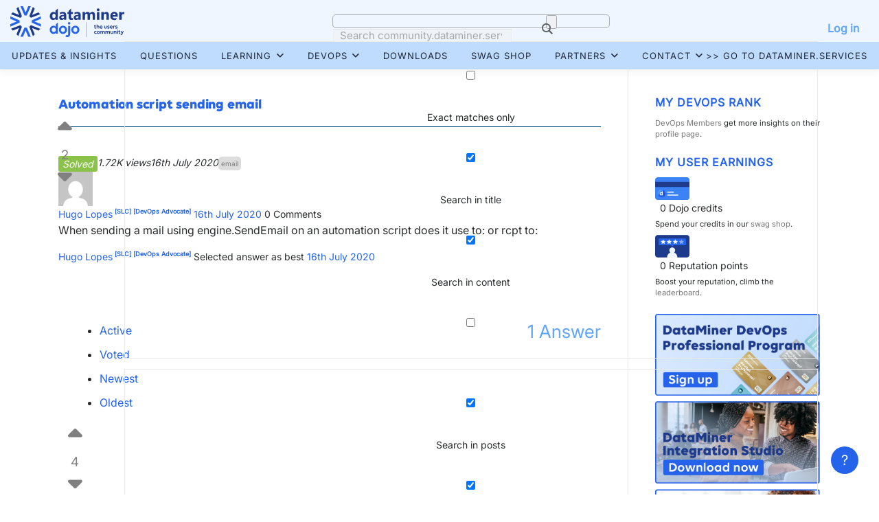

--- FILE ---
content_type: text/html; charset=UTF-8
request_url: https://community.dataminer.services/question/automation-script-sending-email/
body_size: 23847
content:
<!DOCTYPE html>
<html lang="en-US">
<head>
<meta charset="UTF-8">
<meta name="viewport" content="width=device-width, initial-scale=1">
<link rel="profile" href="http://gmpg.org/xfn/11">
<script type="text/javascript">var ajaxurl = "https://community.dataminer.services/wp-admin/admin-ajax.php",ap_nonce = "3ac83f37d0",apTemplateUrl = "https://community.dataminer.services/wp-content/plugins/anspress-question-answer/templates/js-template";apQuestionID = "14147";aplang = {"loading":"Loading..","sending":"Sending request","file_size_error":"File size is bigger than 10 MB","attached_max":"You have already attached maximum numbers of allowed attachments","commented":"commented","comment":"Comment","cancel":"Cancel","update":"Update","your_comment":"Write your comment...","notifications":"Notifications","mark_all_seen":"Mark all as seen","search":"Search","no_permission_comments":"Sorry, you don't have permission to read comments.","ajax_events":"Are you sure you want to %s?","ajax_error":{"snackbar":{"success":false,"message":"Something went wrong. Please try again."},"modal":["imageUpload"]}};disable_q_suggestion = "";</script><meta name='robots' content='index, follow, max-image-preview:large, max-snippet:-1, max-video-preview:-1' />

<!-- Google Tag Manager for WordPress by gtm4wp.com -->
<script data-cfasync="false" data-pagespeed-no-defer>
	var gtm4wp_datalayer_name = "dataLayer";
	var dataLayer = dataLayer || [];
</script>
<!-- End Google Tag Manager for WordPress by gtm4wp.com -->
	<!-- This site is optimized with the Yoast SEO plugin v26.7 - https://yoast.com/wordpress/plugins/seo/ -->
	<title>Automation script sending email - DataMiner Dojo</title>
	<link rel="canonical" href="https://community.dataminer.services/question/automation-script-sending-email/" />
	<meta property="og:locale" content="en_US" />
	<meta property="og:type" content="article" />
	<meta property="og:title" content="Automation script sending email - DataMiner Dojo" />
	<meta property="og:description" content="When sending a mail using engine.SendEmail on an automation script does it use to: or rcpt to:" />
	<meta property="og:url" content="https://community.dataminer.services/question/automation-script-sending-email/" />
	<meta property="og:site_name" content="DataMiner Dojo" />
	<meta name="twitter:card" content="summary_large_image" />
	<script type="application/ld+json" class="yoast-schema-graph">{"@context":"https://schema.org","@graph":[{"@type":"WebPage","@id":"https://community.dataminer.services/question/automation-script-sending-email/","url":"https://community.dataminer.services/question/automation-script-sending-email/","name":"Automation script sending email - DataMiner Dojo","isPartOf":{"@id":"https://community.dataminer.services/#website"},"datePublished":"2020-07-16T10:47:37+00:00","breadcrumb":{"@id":"https://community.dataminer.services/question/automation-script-sending-email/#breadcrumb"},"inLanguage":"en-US","potentialAction":[{"@type":"ReadAction","target":["https://community.dataminer.services/question/automation-script-sending-email/"]}]},{"@type":"BreadcrumbList","@id":"https://community.dataminer.services/question/automation-script-sending-email/#breadcrumb","itemListElement":[{"@type":"ListItem","position":1,"name":"Home","item":"https://community.dataminer.services/"},{"@type":"ListItem","position":2,"name":"Questions","item":"https://community.dataminer.services/questions/"},{"@type":"ListItem","position":3,"name":"Automation script sending email"}]},{"@type":"WebSite","@id":"https://community.dataminer.services/#website","url":"https://community.dataminer.services/","name":"DataMiner Dojo","description":"Empowering Agile Media &amp; Broadcast Operations","publisher":{"@id":"https://community.dataminer.services/#organization"},"potentialAction":[{"@type":"SearchAction","target":{"@type":"EntryPoint","urlTemplate":"https://community.dataminer.services/?s={search_term_string}"},"query-input":{"@type":"PropertyValueSpecification","valueRequired":true,"valueName":"search_term_string"}}],"inLanguage":"en-US"},{"@type":"Organization","@id":"https://community.dataminer.services/#organization","name":"DataMiner Dojo","url":"https://community.dataminer.services/","logo":{"@type":"ImageObject","inLanguage":"en-US","@id":"https://community.dataminer.services/#/schema/logo/image/","url":"https://community.dataminer.services/wp-content/uploads/2025/07/LOGO_DataMiner-Dojo-Positive-1.svg","contentUrl":"https://community.dataminer.services/wp-content/uploads/2025/07/LOGO_DataMiner-Dojo-Positive-1.svg","caption":"DataMiner Dojo"},"image":{"@id":"https://community.dataminer.services/#/schema/logo/image/"}}]}</script>
	<!-- / Yoast SEO plugin. -->


<link rel='dns-prefetch' href='//fonts.googleapis.com' />
<link rel="alternate" type="application/rss+xml" title="DataMiner Dojo &raquo; Feed" href="https://community.dataminer.services/feed/" />
<link rel="alternate" type="application/rss+xml" title="DataMiner Dojo &raquo; Comments Feed" href="https://community.dataminer.services/comments/feed/" />
<link rel="alternate" type="application/rss+xml" title="DataMiner Dojo &raquo; Automation script sending email Comments Feed" href="https://community.dataminer.services/question/automation-script-sending-email/feed/" />
<link rel="alternate" title="oEmbed (JSON)" type="application/json+oembed" href="https://community.dataminer.services/wp-json/oembed/1.0/embed?url=https%3A%2F%2Fcommunity.dataminer.services%2Fquestion%2Fautomation-script-sending-email%2F" />
<link rel="alternate" title="oEmbed (XML)" type="text/xml+oembed" href="https://community.dataminer.services/wp-json/oembed/1.0/embed?url=https%3A%2F%2Fcommunity.dataminer.services%2Fquestion%2Fautomation-script-sending-email%2F&#038;format=xml" />
		<style id="content-control-block-styles">
			@media (max-width: 640px) {
	.cc-hide-on-mobile {
		display: none !important;
	}
}
@media (min-width: 641px) and (max-width: 920px) {
	.cc-hide-on-tablet {
		display: none !important;
	}
}
@media (min-width: 921px) and (max-width: 1440px) {
	.cc-hide-on-desktop {
		display: none !important;
	}
}		</style>
		<style id='wp-img-auto-sizes-contain-inline-css' type='text/css'>
img:is([sizes=auto i],[sizes^="auto," i]){contain-intrinsic-size:3000px 1500px}
/*# sourceURL=wp-img-auto-sizes-contain-inline-css */
</style>
<link rel='stylesheet' id='anspress-fonts-css' href='https://community.dataminer.services/wp-content/plugins/anspress-question-answer/templates/css/fonts.css?ver=4.4.4' type='text/css' media='all' />
<link rel='stylesheet' id='anspress-main-css' href='https://community.dataminer.services/wp-content/plugins/anspress-question-answer/templates/css/main.css?ver=4.4.4' type='text/css' media='all' />
<style id='anspress-main-inline-css' type='text/css'>

		#anspress .ap-q-cells{
				margin-left: 60px;
		}
		#anspress .ap-a-cells{
				margin-left: 60px;
		}
/*# sourceURL=anspress-main-inline-css */
</style>
<link rel='stylesheet' id='ap-overrides-css' href='https://community.dataminer.services/wp-content/plugins/anspress-question-answer/templates/css/overrides.css?v=4.4.4&#038;ver=4.4.4' type='text/css' media='all' />
<style id='wp-emoji-styles-inline-css' type='text/css'>

	img.wp-smiley, img.emoji {
		display: inline !important;
		border: none !important;
		box-shadow: none !important;
		height: 1em !important;
		width: 1em !important;
		margin: 0 0.07em !important;
		vertical-align: -0.1em !important;
		background: none !important;
		padding: 0 !important;
	}
/*# sourceURL=wp-emoji-styles-inline-css */
</style>
<link rel='stylesheet' id='wp-block-library-css' href='https://community.dataminer.services/wp-includes/css/dist/block-library/style.min.css?ver=6.9' type='text/css' media='all' />
<style id='global-styles-inline-css' type='text/css'>
:root{--wp--preset--aspect-ratio--square: 1;--wp--preset--aspect-ratio--4-3: 4/3;--wp--preset--aspect-ratio--3-4: 3/4;--wp--preset--aspect-ratio--3-2: 3/2;--wp--preset--aspect-ratio--2-3: 2/3;--wp--preset--aspect-ratio--16-9: 16/9;--wp--preset--aspect-ratio--9-16: 9/16;--wp--preset--color--black: #000000;--wp--preset--color--cyan-bluish-gray: #abb8c3;--wp--preset--color--white: #ffffff;--wp--preset--color--pale-pink: #f78da7;--wp--preset--color--vivid-red: #cf2e2e;--wp--preset--color--luminous-vivid-orange: #ff6900;--wp--preset--color--luminous-vivid-amber: #fcb900;--wp--preset--color--light-green-cyan: #7bdcb5;--wp--preset--color--vivid-green-cyan: #00d084;--wp--preset--color--pale-cyan-blue: #8ed1fc;--wp--preset--color--vivid-cyan-blue: #0693e3;--wp--preset--color--vivid-purple: #9b51e0;--wp--preset--gradient--vivid-cyan-blue-to-vivid-purple: linear-gradient(135deg,rgb(6,147,227) 0%,rgb(155,81,224) 100%);--wp--preset--gradient--light-green-cyan-to-vivid-green-cyan: linear-gradient(135deg,rgb(122,220,180) 0%,rgb(0,208,130) 100%);--wp--preset--gradient--luminous-vivid-amber-to-luminous-vivid-orange: linear-gradient(135deg,rgb(252,185,0) 0%,rgb(255,105,0) 100%);--wp--preset--gradient--luminous-vivid-orange-to-vivid-red: linear-gradient(135deg,rgb(255,105,0) 0%,rgb(207,46,46) 100%);--wp--preset--gradient--very-light-gray-to-cyan-bluish-gray: linear-gradient(135deg,rgb(238,238,238) 0%,rgb(169,184,195) 100%);--wp--preset--gradient--cool-to-warm-spectrum: linear-gradient(135deg,rgb(74,234,220) 0%,rgb(151,120,209) 20%,rgb(207,42,186) 40%,rgb(238,44,130) 60%,rgb(251,105,98) 80%,rgb(254,248,76) 100%);--wp--preset--gradient--blush-light-purple: linear-gradient(135deg,rgb(255,206,236) 0%,rgb(152,150,240) 100%);--wp--preset--gradient--blush-bordeaux: linear-gradient(135deg,rgb(254,205,165) 0%,rgb(254,45,45) 50%,rgb(107,0,62) 100%);--wp--preset--gradient--luminous-dusk: linear-gradient(135deg,rgb(255,203,112) 0%,rgb(199,81,192) 50%,rgb(65,88,208) 100%);--wp--preset--gradient--pale-ocean: linear-gradient(135deg,rgb(255,245,203) 0%,rgb(182,227,212) 50%,rgb(51,167,181) 100%);--wp--preset--gradient--electric-grass: linear-gradient(135deg,rgb(202,248,128) 0%,rgb(113,206,126) 100%);--wp--preset--gradient--midnight: linear-gradient(135deg,rgb(2,3,129) 0%,rgb(40,116,252) 100%);--wp--preset--font-size--small: 13px;--wp--preset--font-size--medium: 20px;--wp--preset--font-size--large: 36px;--wp--preset--font-size--x-large: 42px;--wp--preset--spacing--20: 0.44rem;--wp--preset--spacing--30: 0.67rem;--wp--preset--spacing--40: 1rem;--wp--preset--spacing--50: 1.5rem;--wp--preset--spacing--60: 2.25rem;--wp--preset--spacing--70: 3.38rem;--wp--preset--spacing--80: 5.06rem;--wp--preset--shadow--natural: 6px 6px 9px rgba(0, 0, 0, 0.2);--wp--preset--shadow--deep: 12px 12px 50px rgba(0, 0, 0, 0.4);--wp--preset--shadow--sharp: 6px 6px 0px rgba(0, 0, 0, 0.2);--wp--preset--shadow--outlined: 6px 6px 0px -3px rgb(255, 255, 255), 6px 6px rgb(0, 0, 0);--wp--preset--shadow--crisp: 6px 6px 0px rgb(0, 0, 0);}:where(.is-layout-flex){gap: 0.5em;}:where(.is-layout-grid){gap: 0.5em;}body .is-layout-flex{display: flex;}.is-layout-flex{flex-wrap: wrap;align-items: center;}.is-layout-flex > :is(*, div){margin: 0;}body .is-layout-grid{display: grid;}.is-layout-grid > :is(*, div){margin: 0;}:where(.wp-block-columns.is-layout-flex){gap: 2em;}:where(.wp-block-columns.is-layout-grid){gap: 2em;}:where(.wp-block-post-template.is-layout-flex){gap: 1.25em;}:where(.wp-block-post-template.is-layout-grid){gap: 1.25em;}.has-black-color{color: var(--wp--preset--color--black) !important;}.has-cyan-bluish-gray-color{color: var(--wp--preset--color--cyan-bluish-gray) !important;}.has-white-color{color: var(--wp--preset--color--white) !important;}.has-pale-pink-color{color: var(--wp--preset--color--pale-pink) !important;}.has-vivid-red-color{color: var(--wp--preset--color--vivid-red) !important;}.has-luminous-vivid-orange-color{color: var(--wp--preset--color--luminous-vivid-orange) !important;}.has-luminous-vivid-amber-color{color: var(--wp--preset--color--luminous-vivid-amber) !important;}.has-light-green-cyan-color{color: var(--wp--preset--color--light-green-cyan) !important;}.has-vivid-green-cyan-color{color: var(--wp--preset--color--vivid-green-cyan) !important;}.has-pale-cyan-blue-color{color: var(--wp--preset--color--pale-cyan-blue) !important;}.has-vivid-cyan-blue-color{color: var(--wp--preset--color--vivid-cyan-blue) !important;}.has-vivid-purple-color{color: var(--wp--preset--color--vivid-purple) !important;}.has-black-background-color{background-color: var(--wp--preset--color--black) !important;}.has-cyan-bluish-gray-background-color{background-color: var(--wp--preset--color--cyan-bluish-gray) !important;}.has-white-background-color{background-color: var(--wp--preset--color--white) !important;}.has-pale-pink-background-color{background-color: var(--wp--preset--color--pale-pink) !important;}.has-vivid-red-background-color{background-color: var(--wp--preset--color--vivid-red) !important;}.has-luminous-vivid-orange-background-color{background-color: var(--wp--preset--color--luminous-vivid-orange) !important;}.has-luminous-vivid-amber-background-color{background-color: var(--wp--preset--color--luminous-vivid-amber) !important;}.has-light-green-cyan-background-color{background-color: var(--wp--preset--color--light-green-cyan) !important;}.has-vivid-green-cyan-background-color{background-color: var(--wp--preset--color--vivid-green-cyan) !important;}.has-pale-cyan-blue-background-color{background-color: var(--wp--preset--color--pale-cyan-blue) !important;}.has-vivid-cyan-blue-background-color{background-color: var(--wp--preset--color--vivid-cyan-blue) !important;}.has-vivid-purple-background-color{background-color: var(--wp--preset--color--vivid-purple) !important;}.has-black-border-color{border-color: var(--wp--preset--color--black) !important;}.has-cyan-bluish-gray-border-color{border-color: var(--wp--preset--color--cyan-bluish-gray) !important;}.has-white-border-color{border-color: var(--wp--preset--color--white) !important;}.has-pale-pink-border-color{border-color: var(--wp--preset--color--pale-pink) !important;}.has-vivid-red-border-color{border-color: var(--wp--preset--color--vivid-red) !important;}.has-luminous-vivid-orange-border-color{border-color: var(--wp--preset--color--luminous-vivid-orange) !important;}.has-luminous-vivid-amber-border-color{border-color: var(--wp--preset--color--luminous-vivid-amber) !important;}.has-light-green-cyan-border-color{border-color: var(--wp--preset--color--light-green-cyan) !important;}.has-vivid-green-cyan-border-color{border-color: var(--wp--preset--color--vivid-green-cyan) !important;}.has-pale-cyan-blue-border-color{border-color: var(--wp--preset--color--pale-cyan-blue) !important;}.has-vivid-cyan-blue-border-color{border-color: var(--wp--preset--color--vivid-cyan-blue) !important;}.has-vivid-purple-border-color{border-color: var(--wp--preset--color--vivid-purple) !important;}.has-vivid-cyan-blue-to-vivid-purple-gradient-background{background: var(--wp--preset--gradient--vivid-cyan-blue-to-vivid-purple) !important;}.has-light-green-cyan-to-vivid-green-cyan-gradient-background{background: var(--wp--preset--gradient--light-green-cyan-to-vivid-green-cyan) !important;}.has-luminous-vivid-amber-to-luminous-vivid-orange-gradient-background{background: var(--wp--preset--gradient--luminous-vivid-amber-to-luminous-vivid-orange) !important;}.has-luminous-vivid-orange-to-vivid-red-gradient-background{background: var(--wp--preset--gradient--luminous-vivid-orange-to-vivid-red) !important;}.has-very-light-gray-to-cyan-bluish-gray-gradient-background{background: var(--wp--preset--gradient--very-light-gray-to-cyan-bluish-gray) !important;}.has-cool-to-warm-spectrum-gradient-background{background: var(--wp--preset--gradient--cool-to-warm-spectrum) !important;}.has-blush-light-purple-gradient-background{background: var(--wp--preset--gradient--blush-light-purple) !important;}.has-blush-bordeaux-gradient-background{background: var(--wp--preset--gradient--blush-bordeaux) !important;}.has-luminous-dusk-gradient-background{background: var(--wp--preset--gradient--luminous-dusk) !important;}.has-pale-ocean-gradient-background{background: var(--wp--preset--gradient--pale-ocean) !important;}.has-electric-grass-gradient-background{background: var(--wp--preset--gradient--electric-grass) !important;}.has-midnight-gradient-background{background: var(--wp--preset--gradient--midnight) !important;}.has-small-font-size{font-size: var(--wp--preset--font-size--small) !important;}.has-medium-font-size{font-size: var(--wp--preset--font-size--medium) !important;}.has-large-font-size{font-size: var(--wp--preset--font-size--large) !important;}.has-x-large-font-size{font-size: var(--wp--preset--font-size--x-large) !important;}
/*# sourceURL=global-styles-inline-css */
</style>

<style id='classic-theme-styles-inline-css' type='text/css'>
/*! This file is auto-generated */
.wp-block-button__link{color:#fff;background-color:#32373c;border-radius:9999px;box-shadow:none;text-decoration:none;padding:calc(.667em + 2px) calc(1.333em + 2px);font-size:1.125em}.wp-block-file__button{background:#32373c;color:#fff;text-decoration:none}
/*# sourceURL=/wp-includes/css/classic-themes.min.css */
</style>
<link rel='stylesheet' id='content-control-block-styles-css' href='https://community.dataminer.services/wp-content/plugins/content-control/dist/style-block-editor.css?ver=2.6.5' type='text/css' media='all' />
<link rel='stylesheet' id='wpdm-fonticon-css' href='https://community.dataminer.services/wp-content/plugins/download-manager/assets/wpdm-iconfont/css/wpdm-icons.css?ver=6.9' type='text/css' media='all' />
<link rel='stylesheet' id='wpdm-front-css' href='https://community.dataminer.services/wp-content/plugins/download-manager/assets/css/front.min.css?ver=6.9' type='text/css' media='all' />
<style id='wpdm-front-inline-css' type='text/css'>
.w3eden { /* color-scheme: light */ }
/*# sourceURL=wpdm-front-inline-css */
</style>
<link rel='stylesheet' id='gamipress-css-css' href='https://community.dataminer.services/wp-content/plugins/gamipress/assets/css/gamipress.min.css?ver=7.6.3' type='text/css' media='all' />
<link rel='stylesheet' id='wpum-frontend-css' href='https://community.dataminer.services/wp-content/plugins/wp-user-manager/assets/css/wpum.min.css?ver=2.9.13' type='text/css' media='all' />
<link rel='stylesheet' id='hide-admin-bar-based-on-user-roles-css' href='https://community.dataminer.services/wp-content/plugins/hide-admin-bar-based-on-user-roles/public/css/hide-admin-bar-based-on-user-roles-public.css?ver=7.0.2' type='text/css' media='all' />
<link rel='stylesheet' id='onepress-fonts-css' href='https://fonts.googleapis.com/css?family=Raleway%3A400%2C500%2C600%2C700%2C300%2C100%2C800%2C900%7COpen+Sans%3A400%2C300%2C300italic%2C400italic%2C600%2C600italic%2C700%2C700italic&#038;subset=latin%2Clatin-ext&#038;display=swap&#038;ver=2.3.16' type='text/css' media='all' />
<link rel='stylesheet' id='onepress-animate-css' href='https://community.dataminer.services/wp-content/themes/onepress/assets/css/animate.min.css?ver=2.3.16' type='text/css' media='all' />
<link rel='stylesheet' id='onepress-fa-css' href='https://community.dataminer.services/wp-content/themes/onepress/assets/fontawesome-v6/css/all.min.css?ver=6.5.1' type='text/css' media='all' />
<link rel='stylesheet' id='onepress-fa-shims-css' href='https://community.dataminer.services/wp-content/themes/onepress/assets/fontawesome-v6/css/v4-shims.min.css?ver=6.5.1' type='text/css' media='all' />
<link rel='stylesheet' id='onepress-bootstrap-css' href='https://community.dataminer.services/wp-content/themes/onepress/assets/css/bootstrap.min.css?ver=2.3.16' type='text/css' media='all' />
<link rel='stylesheet' id='onepress-style-css' href='https://community.dataminer.services/wp-content/themes/onepress/style.css?ver=6.9' type='text/css' media='all' />
<style id='onepress-style-inline-css' type='text/css'>
.site-logo-div img{height:45px;width:auto}#main .video-section section.hero-slideshow-wrapper{background:transparent}.hero-slideshow-wrapper:after{position:absolute;top:0px;left:0px;width:100%;height:100%;background-color:rgba(0,0,0,0);display:block;content:""}#parallax-hero .jarallax-container .parallax-bg:before{background-color:rgba(0,0,0,0)}.body-desktop .parallax-hero .hero-slideshow-wrapper:after{display:none!important}#parallax-hero>.parallax-bg::before{background-color:rgba(0,0,0,0);opacity:1}.body-desktop .parallax-hero .hero-slideshow-wrapper:after{display:none!important}a,.screen-reader-text:hover,.screen-reader-text:active,.screen-reader-text:focus,.header-social a,.onepress-menu a:hover,.onepress-menu ul li a:hover,.onepress-menu li.onepress-current-item>a,.onepress-menu ul li.current-menu-item>a,.onepress-menu>li a.menu-actived,.onepress-menu.onepress-menu-mobile li.onepress-current-item>a,.site-footer a,.site-footer .footer-social a:hover,.site-footer .btt a:hover,.highlight,#comments .comment .comment-wrapper .comment-meta .comment-time:hover,#comments .comment .comment-wrapper .comment-meta .comment-reply-link:hover,#comments .comment .comment-wrapper .comment-meta .comment-edit-link:hover,.btn-theme-primary-outline,.sidebar .widget a:hover,.section-services .service-item .service-image i,.counter_item .counter__number,.team-member .member-thumb .member-profile a:hover,.icon-background-default{color:#60a5fa}input[type="reset"],input[type="submit"],input[type="submit"],input[type="reset"]:hover,input[type="submit"]:hover,input[type="submit"]:hover .nav-links a:hover,.btn-theme-primary,.btn-theme-primary-outline:hover,.section-testimonials .card-theme-primary,.woocommerce #respond input#submit,.woocommerce a.button,.woocommerce button.button,.woocommerce input.button,.woocommerce button.button.alt,.pirate-forms-submit-button,.pirate-forms-submit-button:hover,input[type="reset"],input[type="submit"],input[type="submit"],.pirate-forms-submit-button,.contact-form div.wpforms-container-full .wpforms-form .wpforms-submit,.contact-form div.wpforms-container-full .wpforms-form .wpforms-submit:hover,.nav-links a:hover,.nav-links a.current,.nav-links .page-numbers:hover,.nav-links .page-numbers.current{background:#60a5fa}.btn-theme-primary-outline,.btn-theme-primary-outline:hover,.pricing__item:hover,.section-testimonials .card-theme-primary,.entry-content blockquote{border-color:#60a5fa}.site-header,.is-transparent .site-header.header-fixed{background:#60a5fa;border-bottom:0px none}.site-footer .site-info,.site-footer .btt a{background-color:#00517d}.site-footer .site-info{color:rgba(255,255,255,0.7)}.site-footer .btt a,.site-footer .site-info a{color:rgba(255,255,255,0.9)}#footer-widgets{}.gallery-carousel .g-item{padding:0px 10px}.gallery-carousel-wrap{margin-left:-10px;margin-right:-10px}.gallery-grid .g-item,.gallery-masonry .g-item .inner{padding:10px}.gallery-grid-wrap,.gallery-masonry-wrap{margin-left:-10px;margin-right:-10px}.gallery-justified-wrap{margin-left:-20px;margin-right:-20px}.section-features{background-color:rgba(255,255,255,1)}.section-gallery{background-color:rgba(242,250,255,1)}.section-more{background-color:rgba(255,255,255,1)}
/*# sourceURL=onepress-style-inline-css */
</style>
<link rel='stylesheet' id='onepress-gallery-lightgallery-css' href='https://community.dataminer.services/wp-content/themes/onepress/assets/css/lightgallery.css?ver=6.9' type='text/css' media='all' />
<link rel='stylesheet' id='wpdreams-asl-basic-css' href='https://community.dataminer.services/wp-content/plugins/ajax-search-lite/css/style.basic.css?ver=4.13.4' type='text/css' media='all' />
<style id='wpdreams-asl-basic-inline-css' type='text/css'>

					div[id*='ajaxsearchlitesettings'].searchsettings .asl_option_inner label {
						font-size: 0px !important;
						color: rgba(0, 0, 0, 0);
					}
					div[id*='ajaxsearchlitesettings'].searchsettings .asl_option_inner label:after {
						font-size: 11px !important;
						position: absolute;
						top: 0;
						left: 0;
						z-index: 1;
					}
					.asl_w_container {
						width: 100%;
						margin: 0px 0px 0px 0px;
						min-width: 200px;
					}
					div[id*='ajaxsearchlite'].asl_m {
						width: 100%;
					}
					div[id*='ajaxsearchliteres'].wpdreams_asl_results div.resdrg span.highlighted {
						font-weight: bold;
						color: rgb(37, 99, 235);
						background-color: rgba(238, 238, 238, 1);
					}
					div[id*='ajaxsearchliteres'].wpdreams_asl_results .results img.asl_image {
						width: 70px;
						height: 70px;
						object-fit: cover;
					}
					div[id*='ajaxsearchlite'].asl_r .results {
						max-height: none;
					}
					div[id*='ajaxsearchlite'].asl_r {
						position: absolute;
					}
				
							.asl_w, .asl_w * {font-family:&quot;Segoe UI&quot;,&quot;SegoeUI&quot;,&quot;Helvetica Neue&quot;,&quot;Helvetica&quot;,&quot;Arial&quot;,&quot;sans-serif&quot; !important;}
							.asl_m input[type=search]::placeholder{font-family:&quot;Segoe UI&quot;,&quot;SegoeUI&quot;,&quot;Helvetica Neue&quot;,&quot;Helvetica&quot;,&quot;Arial&quot;,&quot;sans-serif&quot; !important;}
							.asl_m input[type=search]::-webkit-input-placeholder{font-family:&quot;Segoe UI&quot;,&quot;SegoeUI&quot;,&quot;Helvetica Neue&quot;,&quot;Helvetica&quot;,&quot;Arial&quot;,&quot;sans-serif&quot; !important;}
							.asl_m input[type=search]::-moz-placeholder{font-family:&quot;Segoe UI&quot;,&quot;SegoeUI&quot;,&quot;Helvetica Neue&quot;,&quot;Helvetica&quot;,&quot;Arial&quot;,&quot;sans-serif&quot; !important;}
							.asl_m input[type=search]:-ms-input-placeholder{font-family:&quot;Segoe UI&quot;,&quot;SegoeUI&quot;,&quot;Helvetica Neue&quot;,&quot;Helvetica&quot;,&quot;Arial&quot;,&quot;sans-serif&quot; !important;}
						
						div.asl_r.asl_w.vertical .results .item::after {
							display: block;
							position: absolute;
							bottom: 0;
							content: '';
							height: 1px;
							width: 100%;
							background: #D8D8D8;
						}
						div.asl_r.asl_w.vertical .results .item.asl_last_item::after {
							display: none;
						}
					
/*# sourceURL=wpdreams-asl-basic-inline-css */
</style>
<link rel='stylesheet' id='wpdreams-asl-instance-css' href='https://community.dataminer.services/wp-content/plugins/ajax-search-lite/css/style-curvy-blue.css?ver=4.13.4' type='text/css' media='all' />
<link rel='stylesheet' id='style_login_widget-css' href='https://community.dataminer.services/wp-content/plugins/miniorange-login-with-eve-online-google-facebook%2018.3.1/resources/css/style_login_widget.css?ver=6.9' type='text/css' media='all' />
<link rel='stylesheet' id='enlighterjs-css' href='https://community.dataminer.services/wp-content/plugins/enlighter/cache/enlighterjs.min.css?ver=hlZk2pCq+zk1n0v' type='text/css' media='all' />
<link rel='stylesheet' id='onepress-plus-style-css' href='https://community.dataminer.services/wp-content/plugins/onepress-plus/onepress-plus.css?ver=2.3.12' type='text/css' media='all' />
<link rel='stylesheet' id='onepress-child-theme-css' href='https://community.dataminer.services/wp-content/themes/onepress-child/style.css?ver=1.0.0' type='text/css' media='all' />
<script type="text/javascript" id="jquery-core-js-extra">
/* <![CDATA[ */
var onepress_js_settings = {"onepress_disable_animation":"","onepress_disable_sticky_header":"","onepress_vertical_align_menu":"","hero_animation":"flipInX","hero_speed":"5000","hero_fade":"350","hero_duration":"5000","hero_disable_preload":"1","is_home":"","gallery_enable":"","is_rtl":""};
//# sourceURL=jquery-core-js-extra
/* ]]> */
</script>
<script type="text/javascript" src="https://community.dataminer.services/wp-includes/js/jquery/jquery.min.js?ver=3.7.1" id="jquery-core-js"></script>
<script type="text/javascript" src="https://community.dataminer.services/wp-includes/js/jquery/jquery-migrate.min.js?ver=3.4.1" id="jquery-migrate-js"></script>
<script type="text/javascript" id="jquery-js-after">
/* <![CDATA[ */
document.addEventListener('DOMContentLoaded',function(){document.querySelectorAll('.w3eden').forEach(function(el){el.classList.add('light-mode')})});
//# sourceURL=jquery-js-after
/* ]]> */
</script>
<script type="text/javascript" src="https://community.dataminer.services/wp-content/plugins/download-manager/assets/js/wpdm.min.js?ver=6.9" id="wpdm-frontend-js-js"></script>
<script type="text/javascript" id="wpdm-frontjs-js-extra">
/* <![CDATA[ */
var wpdm_url = {"home":"https://community.dataminer.services/","site":"https://community.dataminer.services/","ajax":"https://community.dataminer.services/wp-admin/admin-ajax.php"};
var wpdm_js = {"spinner":"\u003Ci class=\"wpdm-icon wpdm-sun wpdm-spin\"\u003E\u003C/i\u003E","client_id":"8b247ec8f66cc1db2d9410c8d348470a"};
var wpdm_strings = {"pass_var":"Password Verified!","pass_var_q":"Please click following button to start download.","start_dl":"Start Download"};
//# sourceURL=wpdm-frontjs-js-extra
/* ]]> */
</script>
<script type="text/javascript" src="https://community.dataminer.services/wp-content/plugins/download-manager/assets/js/front.min.js?ver=3.3.45" id="wpdm-frontjs-js"></script>
<script type="text/javascript" src="https://community.dataminer.services/wp-content/plugins/hide-admin-bar-based-on-user-roles/public/js/hide-admin-bar-based-on-user-roles-public.js?ver=7.0.2" id="hide-admin-bar-based-on-user-roles-js"></script>
<link rel="https://api.w.org/" href="https://community.dataminer.services/wp-json/" /><link rel="EditURI" type="application/rsd+xml" title="RSD" href="https://community.dataminer.services/xmlrpc.php?rsd" />
<meta name="generator" content="WordPress 6.9" />
<link rel='shortlink' href='https://community.dataminer.services/?p=14147' />
<!-- HFCM by 99 Robots - Snippet # 3: jquery -->
<!--
<script src="https://ajax.googleapis.com/ajax/libs/jquery/3.5.1/jquery.min.js"></script>
<script src="https://ajax.googleapis.com/ajax/libs/jqueryui/1.12.1/jquery-ui.min.js"></script>
-->
<script src="https://cdnjs.cloudflare.com/ajax/libs/jquery/3.5.1/jquery.min.js"></script>
<script src="https://cdnjs.cloudflare.com/ajax/libs/jqueryui/1.12.1/jquery-ui.min.js"></script>
<!-- /end HFCM by 99 Robots -->
<!-- HFCM by 99 Robots - Snippet # 6: mo_oauth_login_auto_click -->
<script type="text/javascript">
$(document).ready(function(){
    $(".mo_oauth_login_auto_click > a").trigger('click'); 
});
</script>
<!-- /end HFCM by 99 Robots -->
<!-- HFCM by 99 Robots - Snippet # 7: hide_jump_to -->
<script>
$( document ).ready(function() {
  if($('.pagination').length){
   $('.wp_navijump').show();
   $('.wp-pagenavi').show();
};
});
</script>
<!-- /end HFCM by 99 Robots -->
<!-- HFCM by 99 Robots - Snippet # 8: select_answer_toggle_button -->
<script>
$(document).ready(function(){
	$('.ap-single-vote .apicon-thumb-up').addClass('fas fa-sort-up').removeClass('apicon-thumb-up');
	$('.ap-single-vote .apicon-thumb-down').addClass('fas fa-sort-down').removeClass('apicon-thumb-down');

	$('.select-answer-btn-custom').click(function(){
		$(this).siblings('.ap-btn-select').first().click();
		$(this).hide();
		$( ".select-answer-btn-custom" ).not(this).hide();
		$(this).siblings('.loader').show();
	});
	
	setAllIconButtons();
	setVisibility();
	
	function setAllIconButtons() {
	$( ".select-answer-btn-custom" ).each(function() {
  		setIconButton($(this));
	});
	}

	function mutationObserverCallback(mutationsList, observer) {
		for (const mutation of mutationsList) {
			if (mutation.type === 'childList' && mutation.removedNodes.length) {
					$('.loader').hide();
					setAllIconButtons();
					$(this).siblings('.loader').hide();
					setVisibility();
					break;
			}
		}
	}
	$('apanswers').get().forEach(node => {
		const observer = new MutationObserver(mutationObserverCallback);
		observer.observe(node, { childList: true, subtree: true });
	});

	function setVisibility(){
		$('.select-answer-btn-custom').show();
		if ($('.select-answer-btn-custom.fa-check.icon-fill').length) {
			$('.select-answer-btn-custom.fa-check:not(.icon-fill)').hide();
		}
	}

	function setIconButton(button){
		if (button.siblings('.ap-btn-select').length==0){
			button.css("visibility","hidden");
		}
		if (button.siblings('.ap-btn-select').first().text() == "Select") 
		{
			button.removeClass('icon-fill');  
			button.prop('title', 'Select this answer as best.');
		}
		else
		{
			button.addClass('icon-fill'); 
			button.prop('title', 'Unselect this answer.');
		}
	}
});
</script>
<!--<script type="text/javascript" src="https://community.dataminer.services/wp-content/plugins/anspress-question-answer/assets/js/min/selectize.min.js?ver=5.4.2"></script>-->
<!-- /end HFCM by 99 Robots -->
<!-- HFCM by 99 Robots - Snippet # 17: login_on_search_page -->
<script>
// Login on the search results page results can't handle the state of the page, resulting in 404 error on log in
// Redirect to the search results page with same parameter when not logged in to prevent 404 error after log in

if (window.location.href.indexOf('https://community.dataminer.services/?s=') == 0 &&
    window.location.href.indexOf('asl_active=1') > -1) {
    if(!jQuery('body').hasClass('logged-in')){
            var searchTerm = getParameterByName("s");
            var baseUrl = window.location.href.split('?')[0];
            var newUrl = baseUrl + '?s=' + searchTerm;
            window.location.href = newUrl;
    };
}

function getParameterByName(name) //courtesy Artem
{
    name = name.replace(/[\[]/, "\\\[").replace(/[\]]/, "\\\]");
    var regexS = "[\\?&]" + name + "=([^&#]*)";
    var regex = new RegExp(regexS);
    var results = regex.exec(window.location.href);
    if (results == null)
        return "";
    else
        return decodeURIComponent(results[1].replace(/\+/g, " "));
}

</script>
<!-- /end HFCM by 99 Robots -->

<!-- Google Tag Manager for WordPress by gtm4wp.com -->
<!-- GTM Container placement set to footer -->
<script data-cfasync="false" data-pagespeed-no-defer>
	var dataLayer_content = {"visitorType":"visitor-logged-out","pagePostType":"question","pagePostType2":"single-question","pagePostAuthor":"Hugo Lopes"};
	dataLayer.push( dataLayer_content );
</script>
<script data-cfasync="false" data-pagespeed-no-defer>
(function(w,d,s,l,i){w[l]=w[l]||[];w[l].push({'gtm.start':
new Date().getTime(),event:'gtm.js'});var f=d.getElementsByTagName(s)[0],
j=d.createElement(s),dl=l!='dataLayer'?'&l='+l:'';j.async=true;j.src=
'//www.googletagmanager.com/gtm.js?id='+i+dl;f.parentNode.insertBefore(j,f);
})(window,document,'script','dataLayer','GTM-WD3NQGN');
</script>
<!-- End Google Tag Manager for WordPress by gtm4wp.com --><link rel="pingback" href="https://community.dataminer.services/xmlrpc.php">				<link rel="preconnect" href="https://fonts.gstatic.com" crossorigin />
				<link rel="preload" as="style" href="//fonts.googleapis.com/css?family=Open+Sans&display=swap" />
								<link rel="stylesheet" href="//fonts.googleapis.com/css?family=Open+Sans&display=swap" media="all" />
				<link rel="icon" href="https://community.dataminer.services/wp-content/uploads/2025/08/cropped-DOJO-Site-Icon-32x32.png" sizes="32x32" />
<link rel="icon" href="https://community.dataminer.services/wp-content/uploads/2025/08/cropped-DOJO-Site-Icon-192x192.png" sizes="192x192" />
<link rel="apple-touch-icon" href="https://community.dataminer.services/wp-content/uploads/2025/08/cropped-DOJO-Site-Icon-180x180.png" />
<meta name="msapplication-TileImage" content="https://community.dataminer.services/wp-content/uploads/2025/08/cropped-DOJO-Site-Icon-270x270.png" />
<style class="wp-typography-print-styles" type="text/css">
 
  
  
  
  
  
  
 
</style><meta name="generator" content="WordPress Download Manager 3.3.45" />
                <style>
        /* WPDM Link Template Styles */        </style>
                <style>

            :root {
                --color-primary: #4a8eff;
                --color-primary-rgb: 74, 142, 255;
                --color-primary-hover: #5998ff;
                --color-primary-active: #3281ff;
                --clr-sec: #6c757d;
                --clr-sec-rgb: 108, 117, 125;
                --clr-sec-hover: #6c757d;
                --clr-sec-active: #6c757d;
                --color-secondary: #6c757d;
                --color-secondary-rgb: 108, 117, 125;
                --color-secondary-hover: #6c757d;
                --color-secondary-active: #6c757d;
                --color-success: #018e11;
                --color-success-rgb: 1, 142, 17;
                --color-success-hover: #0aad01;
                --color-success-active: #0c8c01;
                --color-info: #2CA8FF;
                --color-info-rgb: 44, 168, 255;
                --color-info-hover: #2CA8FF;
                --color-info-active: #2CA8FF;
                --color-warning: #FFB236;
                --color-warning-rgb: 255, 178, 54;
                --color-warning-hover: #FFB236;
                --color-warning-active: #FFB236;
                --color-danger: #ff5062;
                --color-danger-rgb: 255, 80, 98;
                --color-danger-hover: #ff5062;
                --color-danger-active: #ff5062;
                --color-green: #30b570;
                --color-blue: #0073ff;
                --color-purple: #8557D3;
                --color-red: #ff5062;
                --color-muted: rgba(69, 89, 122, 0.6);
                --wpdm-font: "-apple-system", -apple-system, BlinkMacSystemFont, "Segoe UI", Roboto, Helvetica, Arial, sans-serif, "Apple Color Emoji", "Segoe UI Emoji", "Segoe UI Symbol";
            }

            .wpdm-download-link.btn.btn-primary {
                border-radius: 4px;
            }


        </style>
        <link rel='stylesheet' id='mo-wp-bootstrap-social-css' href='https://community.dataminer.services/wp-content/plugins/miniorange-login-with-eve-online-google-facebook%2018.3.1/resources/css/bootstrap-social.css' type='text/css' media='' />
<link rel='stylesheet' id='mo-wp-bootstrap-main-css' href='https://community.dataminer.services/wp-content/plugins/miniorange-login-with-eve-online-google-facebook%2018.3.1/resources/css/bootstrap.min-preview.css' type='text/css' media='' />
<link rel='stylesheet' id='mo-wp-font-awesome-css' href='https://community.dataminer.services/wp-content/plugins/miniorange-login-with-eve-online-google-facebook%2018.3.1/resources/css/font-awesome.css?version=4.8' type='text/css' media='' />
</head>

<body class="wp-singular question-template-default single single-question postid-14147 wp-custom-logo wp-theme-onepress wp-child-theme-onepress-child anspress-content ap-page-question group-blog site-header-sticky">
<div id="page" class="hfeed site">
	<a class="skip-link screen-reader-text" href="#content">Skip to content</a>
	<div id="header-section" class="h-on-top no-transparent">		<header id="masthead" class="site-header header-contained is-sticky no-scroll no-t h-on-top" role="banner">
			<div class="banner-wrapper container">
				<div class="site-branding">
				<div class="site-brand-inner has-logo-img no-desc"><div class="site-logo-div"><a href="https://community.dataminer.services/" class="custom-logo-link  no-t-logo" rel="home" itemprop="url"><img src="https://community.dataminer.services/wp-content/uploads/2025/07/LOGO_DataMiner-Dojo-Positive-1.svg" class="custom-logo" alt="DataMiner Dojo" itemprop="logo" srcset="https://community.dataminer.services/wp-content/uploads/2025/07/LOGO_DataMiner-Dojo-Positive-1.svg 2x" decoding="async" loading="lazy" /></a></div></div>				</div>
				<div class="search-ajaxsearchlite">
					<div class="asl_w_container asl_w_container_1" data-id="1" data-instance="1">
	<div id='ajaxsearchlite1'
		data-id="1"
		data-instance="1"
		class="asl_w asl_m asl_m_1 asl_m_1_1">
		<div class="probox">

	
	<div class='prosettings' style='display:none;' data-opened=0>
				<div class='innericon'>
			<svg version="1.1" xmlns="http://www.w3.org/2000/svg" xmlns:xlink="http://www.w3.org/1999/xlink" x="0px" y="0px" width="22" height="22" viewBox="0 0 512 512" enable-background="new 0 0 512 512" xml:space="preserve">
					<polygon transform = "rotate(90 256 256)" points="142.332,104.886 197.48,50 402.5,256 197.48,462 142.332,407.113 292.727,256 "/>
				</svg>
		</div>
	</div>

	
	
	<div class='proinput'>
		<form role="search" action='#' autocomplete="off"
				aria-label="Search form">
			<input aria-label="Search input"
					type='search' class='orig'
					tabindex="0"
					name='phrase'
					placeholder='Search community.dataminer.services'
					value=''
					autocomplete="off"/>
			<input aria-label="Search autocomplete input"
					type='text'
					class='autocomplete'
					tabindex="-1"
					name='phrase'
					value=''
					autocomplete="off" disabled/>
			<input type='submit' value="Start search" style='width:0; height: 0; visibility: hidden;'>
		</form>
	</div>

	
	
	<button class='promagnifier' tabindex="0" aria-label="Search magnifier button">
				<span class='innericon' style="display:block;">
			<svg version="1.1" xmlns="http://www.w3.org/2000/svg" xmlns:xlink="http://www.w3.org/1999/xlink" x="0px" y="0px" width="22" height="22" viewBox="0 0 512 512" enable-background="new 0 0 512 512" xml:space="preserve">
					<path d="M460.355,421.59L353.844,315.078c20.041-27.553,31.885-61.437,31.885-98.037
						C385.729,124.934,310.793,50,218.686,50C126.58,50,51.645,124.934,51.645,217.041c0,92.106,74.936,167.041,167.041,167.041
						c34.912,0,67.352-10.773,94.184-29.158L419.945,462L460.355,421.59z M100.631,217.041c0-65.096,52.959-118.056,118.055-118.056
						c65.098,0,118.057,52.959,118.057,118.056c0,65.096-52.959,118.056-118.057,118.056C153.59,335.097,100.631,282.137,100.631,217.041
						z"/>
				</svg>
		</span>
	</button>

	
	
	<div class='proloading'>

		<div class="asl_loader"><div class="asl_loader-inner asl_simple-circle"></div></div>

			</div>

			<div class='proclose'>
			<svg version="1.1" xmlns="http://www.w3.org/2000/svg" xmlns:xlink="http://www.w3.org/1999/xlink" x="0px"
				y="0px"
				width="12" height="12" viewBox="0 0 512 512" enable-background="new 0 0 512 512"
				xml:space="preserve">
				<polygon points="438.393,374.595 319.757,255.977 438.378,137.348 374.595,73.607 255.995,192.225 137.375,73.622 73.607,137.352 192.246,255.983 73.622,374.625 137.352,438.393 256.002,319.734 374.652,438.378 "/>
			</svg>
		</div>
	
	
</div>	</div>
	<div class='asl_data_container' style="display:none !important;">
		<div class="asl_init_data wpdreams_asl_data_ct"
	style="display:none !important;"
	id="asl_init_id_1"
	data-asl-id="1"
	data-asl-instance="1"
	data-settings="{&quot;homeurl&quot;:&quot;https:\/\/community.dataminer.services\/&quot;,&quot;resultstype&quot;:&quot;vertical&quot;,&quot;resultsposition&quot;:&quot;hover&quot;,&quot;itemscount&quot;:4,&quot;charcount&quot;:1,&quot;highlight&quot;:true,&quot;highlightWholewords&quot;:true,&quot;singleHighlight&quot;:false,&quot;scrollToResults&quot;:{&quot;enabled&quot;:false,&quot;offset&quot;:0},&quot;resultareaclickable&quot;:1,&quot;autocomplete&quot;:{&quot;enabled&quot;:false,&quot;lang&quot;:&quot;en&quot;,&quot;trigger_charcount&quot;:0},&quot;mobile&quot;:{&quot;menu_selector&quot;:&quot;#menu-toggle&quot;},&quot;trigger&quot;:{&quot;click&quot;:&quot;results_page&quot;,&quot;click_location&quot;:&quot;same&quot;,&quot;update_href&quot;:false,&quot;return&quot;:&quot;results_page&quot;,&quot;return_location&quot;:&quot;same&quot;,&quot;facet&quot;:true,&quot;type&quot;:true,&quot;redirect_url&quot;:&quot;?s={phrase}&quot;,&quot;delay&quot;:300},&quot;animations&quot;:{&quot;pc&quot;:{&quot;settings&quot;:{&quot;anim&quot;:&quot;fadedrop&quot;,&quot;dur&quot;:300},&quot;results&quot;:{&quot;anim&quot;:&quot;fadedrop&quot;,&quot;dur&quot;:300},&quot;items&quot;:&quot;voidanim&quot;},&quot;mob&quot;:{&quot;settings&quot;:{&quot;anim&quot;:&quot;fadedrop&quot;,&quot;dur&quot;:300},&quot;results&quot;:{&quot;anim&quot;:&quot;fadedrop&quot;,&quot;dur&quot;:300},&quot;items&quot;:&quot;voidanim&quot;}},&quot;autop&quot;:{&quot;state&quot;:true,&quot;phrase&quot;:&quot;&quot;,&quot;count&quot;:&quot;1&quot;},&quot;resPage&quot;:{&quot;useAjax&quot;:false,&quot;selector&quot;:&quot;#main&quot;,&quot;trigger_type&quot;:true,&quot;trigger_facet&quot;:true,&quot;trigger_magnifier&quot;:false,&quot;trigger_return&quot;:false},&quot;resultsSnapTo&quot;:&quot;left&quot;,&quot;results&quot;:{&quot;width&quot;:&quot;auto&quot;,&quot;width_tablet&quot;:&quot;auto&quot;,&quot;width_phone&quot;:&quot;auto&quot;},&quot;settingsimagepos&quot;:&quot;right&quot;,&quot;closeOnDocClick&quot;:true,&quot;overridewpdefault&quot;:false,&quot;override_method&quot;:&quot;get&quot;}"></div>
	<div id="asl_hidden_data">
		<svg style="position:absolute" height="0" width="0">
			<filter id="aslblur">
				<feGaussianBlur in="SourceGraphic" stdDeviation="4"/>
			</filter>
		</svg>
		<svg style="position:absolute" height="0" width="0">
			<filter id="no_aslblur"></filter>
		</svg>
	</div>
	</div>

	<div id='ajaxsearchliteres1'
	class='vertical wpdreams_asl_results asl_w asl_r asl_r_1 asl_r_1_1'>

	
	<div class="results">

		
		<div class="resdrg">
		</div>

		
	</div>

	
					<p class='showmore'>
			<span>More results...</span>
		</p>
			
</div>

	<div id='__original__ajaxsearchlitesettings1'
		data-id="1"
		class="searchsettings wpdreams_asl_settings asl_w asl_s asl_s_1">
		<form name='options'
		aria-label="Search settings form"
		autocomplete = 'off'>

	
	
	<input type="hidden" name="filters_changed" style="display:none;" value="0">
	<input type="hidden" name="filters_initial" style="display:none;" value="1">

	<div class="asl_option_inner hiddend">
		<input type='hidden' name='qtranslate_lang' id='qtranslate_lang'
				value='0'/>
	</div>

	
	
	<fieldset class="asl_sett_scroll">
		<legend style="display: none;">Generic selectors</legend>
		<div class="asl_option" tabindex="0">
			<div class="asl_option_inner">
				<input type="checkbox" value="exact"
						aria-label="Exact matches only"
						name="asl_gen[]" />
				<div class="asl_option_checkbox"></div>
			</div>
			<div class="asl_option_label">
				Exact matches only			</div>
		</div>
		<div class="asl_option" tabindex="0">
			<div class="asl_option_inner">
				<input type="checkbox" value="title"
						aria-label="Search in title"
						name="asl_gen[]"  checked="checked"/>
				<div class="asl_option_checkbox"></div>
			</div>
			<div class="asl_option_label">
				Search in title			</div>
		</div>
		<div class="asl_option" tabindex="0">
			<div class="asl_option_inner">
				<input type="checkbox" value="content"
						aria-label="Search in content"
						name="asl_gen[]"  checked="checked"/>
				<div class="asl_option_checkbox"></div>
			</div>
			<div class="asl_option_label">
				Search in content			</div>
		</div>
		<div class="asl_option_inner hiddend">
			<input type="checkbox" value="excerpt"
					aria-label="Search in excerpt"
					name="asl_gen[]" />
			<div class="asl_option_checkbox"></div>
		</div>
	</fieldset>
	<fieldset class="asl_sett_scroll">
		<legend style="display: none;">Post Type Selectors</legend>
					<div class="asl_option" tabindex="0">
				<div class="asl_option_inner">
					<input type="checkbox" value="post"
							aria-label="Search in posts"
							name="customset[]" checked="checked"/>
					<div class="asl_option_checkbox"></div>
				</div>
				<div class="asl_option_label">
					Search in posts				</div>
			</div>
						<div class="asl_option" tabindex="0">
				<div class="asl_option_inner">
					<input type="checkbox" value="page"
							aria-label="Search in pages"
							name="customset[]" checked="checked"/>
					<div class="asl_option_checkbox"></div>
				</div>
				<div class="asl_option_label">
					Search in pages				</div>
			</div>
						<div class="asl_option" tabindex="0">
				<div class="asl_option_inner">
					<input type="checkbox" value="post"
							aria-label="Search in posts"
							name="customset[]" checked="checked"/>
					<div class="asl_option_checkbox"></div>
				</div>
				<div class="asl_option_label">
					Search in posts				</div>
			</div>
						<div class="asl_option" tabindex="0">
				<div class="asl_option_inner">
					<input type="checkbox" value="page"
							aria-label="Search in pages"
							name="customset[]" checked="checked"/>
					<div class="asl_option_checkbox"></div>
				</div>
				<div class="asl_option_label">
					Search in pages				</div>
			</div>
						<div class="asl_option_inner hiddend">
				<input type="checkbox" value="video"
						aria-label="Hidden option, ignore please"
						name="customset[]" checked="checked"/>
			</div>
						<div class="asl_option_inner hiddend">
				<input type="checkbox" value="book"
						aria-label="Hidden option, ignore please"
						name="customset[]" checked="checked"/>
			</div>
						<div class="asl_option_inner hiddend">
				<input type="checkbox" value="answer"
						aria-label="Hidden option, ignore please"
						name="customset[]" checked="checked"/>
			</div>
						<div class="asl_option_inner hiddend">
				<input type="checkbox" value="epkb_post_type_1"
						aria-label="Hidden option, ignore please"
						name="customset[]" checked="checked"/>
			</div>
						<div class="asl_option_inner hiddend">
				<input type="checkbox" value="question"
						aria-label="Hidden option, ignore please"
						name="customset[]" checked="checked"/>
			</div>
						<div class="asl_option_inner hiddend">
				<input type="checkbox" value="sfwd-topic"
						aria-label="Hidden option, ignore please"
						name="customset[]" checked="checked"/>
			</div>
						<div class="asl_option_inner hiddend">
				<input type="checkbox" value="use-case"
						aria-label="Hidden option, ignore please"
						name="customset[]" checked="checked"/>
			</div>
						<div class="asl_option_inner hiddend">
				<input type="checkbox" value="sfwd-lessons"
						aria-label="Hidden option, ignore please"
						name="customset[]" checked="checked"/>
			</div>
						<div class="asl_option_inner hiddend">
				<input type="checkbox" value="sfwd-courses"
						aria-label="Hidden option, ignore please"
						name="customset[]" checked="checked"/>
			</div>
						<div class="asl_option_inner hiddend">
				<input type="checkbox" value="sfwd-question"
						aria-label="Hidden option, ignore please"
						name="customset[]" checked="checked"/>
			</div>
				</fieldset>
	</form>
	</div>
</div>
				</div>
								<div class="signin-option">
						<script type="text/javascript">

		function HandlePopupResult(result) {
			window.location.href = result;
		}

		function moOAuthLogin(app_name) {
			window.location.href = 'https://community.dataminer.services' + '/?option=generateDynmicUrl&app_name=' + app_name; 		}
		function moOAuthCommonLogin(app_name) {
					}

		function moOAuthLoginNew(app_name) {
			var base_url = "https://community.dataminer.services";
							window.location.href = base_url + "/?option=oauthredirect&app_name=" + app_name + '&redirect_url=https%3A%2F%2Fcommunity.dataminer.services%2Fquestion%2Fautomation-script-sending-email%2F';
						}
	</script>
		<a href="javascript:void(0)" onclick="moOAuthLoginNew('Azure AD B2C');" class="oauthloginbutton btn btn-social btn-primary" style="background: none;
border: none;
box-shadow: none;
line-height: 75px"> <i class="fa fa-lock custom_logo"></i> Log in </a><style>background: none;
border: none;
box-shadow: none;
line-height: 75px</style>				</div>
							</div>
						<div class="menu-wrapper no-admin-bar-visible">
						<div class="header-right-wrapper">
					<a href="#0" id="nav-toggle">Menu<span></span></a>
					<nav id="site-navigation" class="main-navigation" role="navigation">
						<ul class="onepress-menu">
							<li id="menu-item-1580" class="menu-item menu-item-type-post_type menu-item-object-page current_page_parent menu-item-1580"><a href="https://community.dataminer.services/blog/">Updates &#038; Insights</a></li>
<li id="menu-item-231" class="anspress-menu-base menu-item menu-item-type-post_type menu-item-object-page menu-item-231"><a href="https://community.dataminer.services/questions/">Questions</a></li>
<li id="menu-item-17373" class="menu-item menu-item-type-post_type menu-item-object-page menu-item-has-children menu-item-17373"><a href="https://community.dataminer.services/learning/">Learning</a>
<ul class="sub-menu">
	<li id="menu-item-19833" class="menu-item menu-item-type-post_type menu-item-object-page menu-item-19833"><a href="https://community.dataminer.services/learning/courses/">E-learning Courses</a></li>
	<li id="menu-item-114306" class="menu-item menu-item-type-post_type menu-item-object-page menu-item-114306"><a href="https://community.dataminer.services/learning-courses-tutorials/">Tutorials</a></li>
	<li id="menu-item-123260" class="menu-item menu-item-type-post_type menu-item-object-page menu-item-123260"><a href="https://community.dataminer.services/open-training/">Open Classroom Training</a></li>
	<li id="menu-item-18438" class="menu-item menu-item-type-custom menu-item-object-custom menu-item-has-children menu-item-18438"><a href="https://community.dataminer.services/certification">Certification</a>
	<ul class="sub-menu">
		<li id="menu-item-33063" class="menu-item menu-item-type-post_type menu-item-object-page menu-item-33063"><a href="https://community.dataminer.services/learning/certification/dataminer-fundamentals/">DataMiner Fundamentals</a></li>
		<li id="menu-item-33450" class="menu-item menu-item-type-post_type menu-item-object-page menu-item-33450"><a href="https://community.dataminer.services/learning/certification/dataminer-configurator/">DataMiner Configurator</a></li>
		<li id="menu-item-88242" class="menu-item menu-item-type-post_type menu-item-object-page menu-item-88242"><a href="https://community.dataminer.services/learning/certification/automation/">DataMiner Automation</a></li>
		<li id="menu-item-110889" class="menu-item menu-item-type-post_type menu-item-object-page menu-item-110889"><a href="https://community.dataminer.services/learning/certification/scripts-connectors-developer-http-basics/">Scripts &amp; Connectors Developer: HTTP Basics</a></li>
		<li id="menu-item-110890" class="menu-item menu-item-type-post_type menu-item-object-page menu-item-110890"><a href="https://community.dataminer.services/learning/certification/scripts-connectors-developer-snmp-basics/">Scripts &amp; Connectors Developer: SNMP Basics</a></li>
		<li id="menu-item-69485" class="menu-item menu-item-type-post_type menu-item-object-page menu-item-69485"><a href="https://community.dataminer.services/learning/certification/visual-overview-level-1/">Visual Overview – Level 1</a></li>
		<li id="menu-item-112795" class="menu-item menu-item-type-post_type menu-item-object-page menu-item-112795"><a href="https://community.dataminer.services/verify-a-certificate/">Verify a certificate</a></li>
	</ul>
</li>
	<li id="menu-item-143228" class="menu-item menu-item-type-custom menu-item-object-custom menu-item-143228"><a target="_blank" href="https://www.youtube.com/@SkylineCommu/videos">YouTube Videos</a></li>
	<li id="menu-item-139312" class="menu-item menu-item-type-custom menu-item-object-custom menu-item-has-children menu-item-139312"><a>Solutions &#038; Use Cases</a>
	<ul class="sub-menu">
		<li id="menu-item-66285" class="menu-item menu-item-type-post_type menu-item-object-page menu-item-66285"><a href="https://community.dataminer.services/solutions/">Solutions</a></li>
		<li id="menu-item-19325" class="menu-item menu-item-type-custom menu-item-object-custom menu-item-19325"><a href="https://community.dataminer.services/use-cases">Use Case Library</a></li>
	</ul>
</li>
	<li id="menu-item-18481" class="menu-item menu-item-type-custom menu-item-object-custom menu-item-has-children menu-item-18481"><a href="https://community.dataminer.services/agile-webspace/">Agility</a>
	<ul class="sub-menu">
		<li id="menu-item-143144" class="menu-item menu-item-type-custom menu-item-object-custom menu-item-has-children menu-item-143144"><a href="#">Learn more about Agile</a>
		<ul class="sub-menu">
			<li id="menu-item-94240" class="menu-item menu-item-type-custom menu-item-object-custom menu-item-94240"><a href="https://community.dataminer.services/agile-webspace/">Agile Webspace</a></li>
			<li id="menu-item-110698" class="menu-item menu-item-type-custom menu-item-object-custom menu-item-has-children menu-item-110698"><a href="#">Everything Agile</a>
			<ul class="sub-menu">
				<li id="menu-item-110699" class="menu-item menu-item-type-custom menu-item-object-custom menu-item-110699"><a href="https://agilemanifesto.org/">The Agile Manifesto</a></li>
				<li id="menu-item-110700" class="menu-item menu-item-type-post_type menu-item-object-page menu-item-110700"><a href="https://community.dataminer.services/agile-webspace/agile-best-practices-you-should-know/">Best Practices</a></li>
				<li id="menu-item-110701" class="menu-item menu-item-type-post_type menu-item-object-page menu-item-110701"><a href="https://community.dataminer.services/retro-recipes/">Retro Recipes</a></li>
			</ul>
</li>
			<li id="menu-item-94242" class="menu-item menu-item-type-custom menu-item-object-custom menu-item-has-children menu-item-94242"><a href="#">Methodologies</a>
			<ul class="sub-menu">
				<li id="menu-item-94243" class="menu-item menu-item-type-post_type menu-item-object-page menu-item-94243"><a href="https://community.dataminer.services/the-scrum-framework/">The Scrum Framework</a></li>
				<li id="menu-item-94246" class="menu-item menu-item-type-post_type menu-item-object-page menu-item-94246"><a href="https://community.dataminer.services/the-kanban-methodology/">Kanban</a></li>
				<li id="menu-item-94247" class="menu-item menu-item-type-post_type menu-item-object-page menu-item-94247"><a href="https://community.dataminer.services/extreme-programming/">Extreme Programming</a></li>
			</ul>
</li>
			<li id="menu-item-94249" class="menu-item menu-item-type-custom menu-item-object-custom menu-item-has-children menu-item-94249"><a href="#">Roles</a>
			<ul class="sub-menu">
				<li id="menu-item-94251" class="menu-item menu-item-type-post_type menu-item-object-page menu-item-94251"><a href="https://community.dataminer.services/the-product-owner/">The Product Owner</a></li>
				<li id="menu-item-94252" class="menu-item menu-item-type-post_type menu-item-object-page menu-item-94252"><a href="https://community.dataminer.services/the-agile-coach/">The Agile Coach</a></li>
				<li id="menu-item-94253" class="menu-item menu-item-type-post_type menu-item-object-page menu-item-94253"><a href="https://community.dataminer.services/the-quality-ux-coach-qx/">The Quality &amp; UX Coach (QX)</a></li>
			</ul>
</li>
		</ul>
</li>
		<li id="menu-item-142849" class="menu-item menu-item-type-custom menu-item-object-custom menu-item-142849"><a href="https://aka.dataminer.services/Overview_Training_agile_aw">Book your Agile Fundamentals training</a></li>
		<li id="menu-item-142552" class="menu-item menu-item-type-post_type menu-item-object-page menu-item-142552"><a href="https://community.dataminer.services/kanban-workshop/">Book you Kanban workshop</a></li>
	</ul>
</li>
	<li id="menu-item-127034" class="menu-item menu-item-type-custom menu-item-object-custom menu-item-127034"><a target="_blank" href="https://docs.dataminer.services/index.html">>> Go to DataMiner Docs</a></li>
</ul>
</li>
<li id="menu-item-141739" class="menu-item menu-item-type-custom menu-item-object-custom menu-item-has-children menu-item-141739"><a href="#">DevOps</a>
<ul class="sub-menu">
	<li id="menu-item-143030" class="menu-item menu-item-type-custom menu-item-object-custom menu-item-143030"><a target="_blank" href="https://docs.dataminer.services/dataminer/About_DataMiner/DevOps/DataMiner_Devops_Professionals/What_is_the_DevOps_Professional_Program.html">About the DevOps Program</a></li>
	<li id="menu-item-143140" class="menu-item menu-item-type-post_type menu-item-object-page menu-item-143140"><a href="https://community.dataminer.services/dataminer-devops-professional-program-signup/">Sign up for the DevOps Program</a></li>
	<li id="menu-item-101236" class="menu-item menu-item-type-post_type menu-item-object-page menu-item-101236"><a href="https://community.dataminer.services/dataminer-devops-support/">DataMiner DevOps Support</a></li>
	<li id="menu-item-35602" class="menu-item menu-item-type-custom menu-item-object-custom menu-item-35602"><a href="https://community.dataminer.services/feature-suggestions">Feature Suggestions</a></li>
</ul>
</li>
<li id="menu-item-147111" class="menu-item menu-item-type-custom menu-item-object-custom menu-item-147111"><a href="https://community.dataminer.services/downloads/">Downloads</a></li>
<li id="menu-item-12368" class="menu-item menu-item-type-post_type menu-item-object-page menu-item-12368"><a href="https://community.dataminer.services/swag-shop/">Swag Shop</a></li>
<li id="menu-item-93518" class="menu-item menu-item-type-custom menu-item-object-custom menu-item-has-children menu-item-93518"><a href="#">PARTNERS</a>
<ul class="sub-menu">
	<li id="menu-item-63827" class="menu-item menu-item-type-post_type menu-item-object-page menu-item-63827"><a href="https://community.dataminer.services/partners/">Business Partners</a></li>
	<li id="menu-item-93519" class="menu-item menu-item-type-post_type menu-item-object-page menu-item-93519"><a href="https://community.dataminer.services/technology-partners/">Technology Partners</a></li>
</ul>
</li>
<li id="menu-item-143139" class="menu-item menu-item-type-custom menu-item-object-custom menu-item-has-children menu-item-143139"><a href="#">Contact</a>
<ul class="sub-menu">
	<li id="menu-item-101192" class="menu-item menu-item-type-post_type menu-item-object-page menu-item-101192"><a href="https://community.dataminer.services/get-in-touch/">Sales, Training &#038; Certification</a></li>
	<li id="menu-item-142556" class="menu-item menu-item-type-custom menu-item-object-custom menu-item-142556"><a target="_blank" href="https://aka.dataminer.services/contacting-tech-support">DataMiner Support</a></li>
	<li id="menu-item-102099" class="menu-item menu-item-type-custom menu-item-object-custom menu-item-102099"><a target="_blank" href="https://forms.office.com/pages/responsepage.aspx?id=kVYXXxyNMkm3yM6ZCDmsQHxPjggTZMRDi9RQoPBTnsdUNzFVUVpJRjVXV1FEWDdBRUhINkU3UVEyTC4u" title="_blank">Global Feedback Survey</a></li>
</ul>
</li>
<li id="menu-item-13133" class="menu-item menu-item-type-custom menu-item-object-custom menu-item-13133"><a target="_blank" href="https://dataminer.services/">>> Go to dataminer.services</a></li>
						</ul>
					</nav>
					<!-- #site-navigation -->
				</div>
		</div>
		</header><!-- #masthead -->
		</div>	<div id="content" class="site-content">
        			<div class="breadcrumbs">
				<div class="container">
									</div>
			</div>
					<div id="content-inside" class="container right-sidebar">
			<div id="primary" class="content-area">
				<main id="main" class="site-main" role="main">
				<!-- Added 'sky-subheader' block to display title in uniform way. -->
					<div class="sky-subheader">
						<div class="sky-subheader-inner row d-flex align-items-end">
							<div class="col">
								<h2 class="has-text-align-center">Automation script sending email</h2>
							</div>
						</div>
					</div>
					
						
<article id="post-14147" class="post-14147 question type-question status-publish question_tag-email answer-selected answer-count-1">
	<header class="entry-header">
			</header>

	<div class="entry-content">
		<div class="anspress" id="anspress"><div id="ap-single" class="ap-q clearfix" itemscope itemtype="https://schema.org/QAPage">
	<div class="ap-question-lr ap-row" itemscope itemtype="https://schema.org/Question" itemprop="mainEntity">
		<meta itemprop="@id" content="14147" /> <!-- This is for structured data, do not delete. -->
		<meta itemprop="name" content="Automation script sending email" /> <!-- This is for structured data, do not delete. -->
		<div class="ap-q-left ap-col-12">
						<div class="ap-question-meta clearfix">
				<span class='ap-display-meta-item solved'><i class="apicon-check"></i><i>Solved</i></span><span class='ap-display-meta-item views'><i class="apicon-eye"></i><i>1.72K views</i></span><span class='ap-display-meta-item active'><i class="apicon-pulse"></i><i><time class="published updated" itemprop="dateModified" datetime="2020-07-16T00:00:00+02:00">16th July 2020</time></i></span><span class='ap-display-meta-item tags'><i class="apicon-tag"></i><span class="question-tags" itemprop="keywords"><a href="https://community.dataminer.services/questions/tags/email/" title="">email</a> </span></span>			</div>
						<div ap="question" apid="14147">
				<div id="question" role="main" class="ap-content">
					<div class="ap-single-vote"><div id="vote_14147" class="ap-vote net-vote" ap-vote="{&quot;post_id&quot;:14147,&quot;active&quot;:&quot;&quot;,&quot;net&quot;:2,&quot;__nonce&quot;:&quot;cf73d97ab0&quot;}"><a class="apicon-thumb-up ap-tip vote-up" href="#" title="Up vote this question" ap="vote_up"></a><span class="net-vote-count" data-view="ap-net-vote" itemprop="upvoteCount" ap="votes_net">2</span><a data-tipposition="bottom center" class="apicon-thumb-down ap-tip vote-down" href="#" title="Down vote this question" ap="vote_down"></a></div></div>
										<div class="ap-avatar">
						<a href="https://community.dataminer.services/profile/189">
							<img alt='' src='https://secure.gravatar.com/avatar/70cbf71cde21f22dcfa9daaf78f7fa3658131d913152fd13e8437c0b5d3eab94?s=50&#038;d=mm&#038;r=g' srcset='https://secure.gravatar.com/avatar/70cbf71cde21f22dcfa9daaf78f7fa3658131d913152fd13e8437c0b5d3eab94?s=100&#038;d=mm&#038;r=g 2x' class='avatar avatar-50 photo' height='50' width='50' decoding='async'/>						</a>
					</div>
					<div class="ap-cell clearfix">
						<div class="ap-cell-inner">
							<div class="ap-q-metas">
								<span class="ap-author" itemprop="author" itemscope itemtype="http://schema.org/Person">
									<a href="https://community.dataminer.services/profile/189" itemprop="url"><span itemprop="name">Hugo Lopes<span class="slc-indicator" title="Skyline Communications employee"> [SLC]</span><span class="devops-indicator" title="DevOps rank"> [DevOps Advocate]</span></span></a><a href="https://community.dataminer.services/profile/189reputations/" class="ap-user-reputation" title="Reputation">540</a>								</span>
								<a href="https://community.dataminer.services/question/automation-script-sending-email/" class="ap-posted">
																		<time itemprop="datePublished" datetime="2020-07-16T10:47:37+00:00">16th July 2020</time>
								</a>
								<span class="ap-comments-count">
																		<span>0</span> Comments								</span>
							</div>

							<!-- Start ap-content-inner -->
							<div class="ap-q-inner">
								
								<div class="question-content ap-q-content" itemprop="text">
									<p>When sending a mail using engine.SendEmail on an automation script does it use to: or rcpt to:</p>
								</div>

								<postmessage></postmessage><div class="ap-post-updated"><i class="apicon-clock"></i><span class="ap-post-history"><a href="https://community.dataminer.services/profile/189"><span>Hugo Lopes<span class="slc-indicator" title="Skyline Communications employee"> [SLC]</span><span class="devops-indicator" title="DevOps rank"> [DevOps Advocate]</span></span></a> Selected answer as best <a href="https://community.dataminer.services/?ap_page=shortlink&#038;ap_a=14165"><time datetime="2020-07-16T09:26:49+02:00">16th July 2020</time></a></span></div>							</div>

							<div class="ap-post-footer clearfix">
																							</div>
						</div>

						<apcomments id="comments-14147" class="have-comments"></apcomments>					</div>
				</div>
			</div>

			
			<apanswersw style="">

	<div id="ap-answers-c">
		<div class="ap-sorting-tab clearfix">
			<h3 class="ap-answers-label ap-pull-left" ap="answers_count_t">
				<span itemprop="answerCount">1</span>
				Answer			</h3>

			<ul id="answers-order" class="ap-answers-tab ap-ul-inline clearfix"><li><a href="https://community.dataminer.services/question/automation-script-sending-email/?order_by=active#answers-order">Active</a></li><li class="active"><a href="https://community.dataminer.services/question/automation-script-sending-email/?order_by=voted#answers-order">Voted</a></li><li><a href="https://community.dataminer.services/question/automation-script-sending-email/?order_by=newest#answers-order">Newest</a></li><li><a href="https://community.dataminer.services/question/automation-script-sending-email/?order_by=oldest#answers-order">Oldest</a></li></ul>		</div>

		
		<div id="answers">
			<apanswers>
				
											<div id="post-14165" class="answer best-answer" apid="14165" ap="answer">
	<div class="ap-content" itemprop="suggestedAnswer acceptedAnswer" itemscope itemtype="https://schema.org/Answer">
		<div class="ap-single-vote">
			<div id="vote_14165" class="ap-vote net-vote" ap-vote="{&quot;post_id&quot;:14165,&quot;active&quot;:&quot;&quot;,&quot;net&quot;:4,&quot;__nonce&quot;:&quot;db0694f40f&quot;}"><a class="apicon-thumb-up ap-tip vote-up" href="#" title="Up vote this answer" ap="vote_up"></a><span class="net-vote-count" data-view="ap-net-vote" itemprop="upvoteCount" ap="votes_net">4</span><a data-tipposition="bottom center" class="apicon-thumb-down ap-tip vote-down" href="#" title="Down vote this answer" ap="vote_down"></a></div>			<button class="select-answer-btn-custom fas fa-check"></button>
					<div class="loader"></div></div>
		<div class="ap-avatar">
			<a href="https://community.dataminer.services/profile/62">
				<img alt='' src='https://community.dataminer.services/wp-content/uploads/wp-user-manager-uploads/2024/01/profile2.jpg' srcset='https://community.dataminer.services/wp-content/uploads/wp-user-manager-uploads/2024/01/profile2.jpg 2x' class='avatar avatar-50 photo' height='50' width='50' decoding='async'/>			</a>
		</div>
		<div class="ap-cell clearfix">
			<div class="ap-cell-inner">
				<div class="ap-q-metas">
					<a href="https://community.dataminer.services/profile/62" itemprop="url"><span itemprop="name">Ive Herreman<span class="slc-indicator" title="Skyline Communications employee"> [SLC]</span><span class="devops-indicator" title="DevOps rank"> [DevOps Enabler]</span></span></a><a href="https://community.dataminer.services/profile/62reputations/" class="ap-user-reputation" title="Reputation">14.28K</a>					<a href="https://community.dataminer.services/question/automation-script-sending-email/answer/14165/" class="ap-posted">
						<time itemprop="datePublished" datetime="2020-07-16T11:25:38+00:00">
							Posted 16th July 2020						</time>
					</a>
					<span class="ap-comments-count">
												<span itemprop="commentCount">1</span>
						Comment					</span>
				</div>

				<div class="ap-q-inner">
					
					<div class="ap-answer-content ap-q-content" itemprop="text" ap-content>
							<p>Hi Hugo,</p>
<p>the engine.SendEmail function uses the RCPT TO: SMTP message.</p>
					</div>

					<postmessage></postmessage><div class="ap-post-updated"><i class="apicon-clock"></i><span class="ap-post-history"><a href="https://community.dataminer.services/profile/107"><span>Wouter Demuynck<span class="slc-indicator" title="Skyline Communications employee"> [SLC]</span><span class="devops-indicator" title="DevOps rank"> [DevOps Advocate]</span></span></a> Posted new comment <a href="https://community.dataminer.services/?ap_page=shortlink&#038;ap_c=111"><time datetime="2020-07-16T09:31:37+02:00">16th July 2020</time></a></span></div>
				</div>

				<div class="ap-post-footer clearfix">
																			</div>

			</div>
			<apcomments id="comments-14165" class="have-comments"><apcomment id="comment-111" class="anspress byuser comment-author-wouter-demuynck-107 even thread-even depth-1 approved">
	<div itemprop="comment" itemscope itemtype="http://schema.org/Comment">
		<meta itemprop="@id" content="14165" /> <!-- This is for structured data, do not delete. -->
		<div class="ap-avatar"><img alt='' src='https://secure.gravatar.com/avatar/7eb9da8ab72151bde57c3d8e67c0c86882d19a1b30de75d10fddc1d80dbfcd0d?s=30&#038;d=mm&#038;r=g' srcset='https://secure.gravatar.com/avatar/7eb9da8ab72151bde57c3d8e67c0c86882d19a1b30de75d10fddc1d80dbfcd0d?s=60&#038;d=mm&#038;r=g 2x' class='avatar avatar-30 photo' height='30' width='30' decoding='async'/></div>
		<div class="comment-inner">
			<div class="comment-header">
				<a href="https://community.dataminer.services/profile/107" class="ap-comment-author" itemprop="creator" itemscope itemtype="http://schema.org/Person">
					<span itemprop="name">Wouter Demuynck<span class="slc-indicator" title="Skyline Communications employee"> [SLC]</span><span class="devops-indicator" title="DevOps rank"> [DevOps Advocate]</span></span>
				</a> commented
				<a href="https://community.dataminer.services/question/automation-script-sending-email/answer/14165/#/comment/111" class="ap-comment-time">
					<time itemprop="dateCreated" datetime="2020-07-16T13:31:37+00:00">16th July 2020</time>
				</a>

				<div class="ap-comment-actions">
					
				</div>
			</div>

											<div class="ap-comment-content" itemprop="text">
					<p>Note: If you&#8217;re seeing errors like &#8220;Unexpected DATA response&#8221; / &#8220;503 Issue RCPT TO command before DATA command&#8221;, it typically means that the RCPT TO commands were denied by the mail server, e.g. because mail server policy doesn&#8217;t allow sending mails to these destinations.</p>
<p>Additional errors indicating similar problems are RTCP command errors related to &#8220;relay&#8221;: e.g. &#8220;Unexpected RCPT TO response, Last Response: 550 5.7.1 Unable to relay&#8221;</p>
<p>In those cases, the mail server needs to be configured to allow these destination mail addresses.</p>
				</div>
					</div>
	</div>
</apcomment>
<div class="ap-comments-footer"></div></apcomments>		</div>

	</div>
</div>

					
							</apanswers>

		</div>

								</div>
</apanswersw>



	<div class="ap-login">
		
		<div class="ap-login-buttons">
			<!-- [1] Customized the login buttons (.ap-login-buttons). -->
			<!-- >>> start [1] -->
			Please
			<a href="https://community.dataminer.services/wp-login.php?redirect_to=https%3A%2F%2Fcommunity.dataminer.services%2Fquestion%2Fautomation-script-sending-email%2Fanswer%2F14165%2F">login</a>
			to be able to comment or post an answer.
			<!-- end [1] <<< -->
		</div>
	</div>

		</div>

		
	</div>
</div>
</div>			</div>
</article>


						
					
				</main><!-- #main -->
			</div><!-- #primary -->

                            
<div id="secondary" class="widget-area sidebar" role="complementary">
	<aside id="gamipress_user_rank_widget-9" class="widget gamipress_user_rank_widget"><h2 class="widget-title">My DevOps rank</h2></aside><aside id="custom_html-62" class="widget_text widget widget_custom_html"><div class="textwidget custom-html-widget"><p class="small mb-4"><a href="https://community.dataminer.services/dataminer-devops-professional-program/">DevOps Members</a> get more insights on their <a href="https://community.dataminer.services/profile">profile page</a>.
</p></div></aside><aside id="gamipress_user_points_widget-15" class="widget gamipress_user_points_widget"><h2 class="widget-title">My user earnings</h2>
<div class="gamipress-user-points gamipress-is-current-user gamipress-columns-1 gamipress-columns-small-1 gamipress-layout-left gamipress-align-none">

    
    
        
        <div class="gamipress-points gamipress-user-points-credits">

                            <div class="gamipress-user-points-image gamipress-user-points-credits-image">
                    <img width="50" height="33" src="https://community.dataminer.services/wp-content/uploads/2025/07/DOJO_Credits-50x33.png" class="gamipress-points-thumbnail wp-post-image" alt="" decoding="async" loading="lazy" srcset="https://community.dataminer.services/wp-content/uploads/2025/07/DOJO_Credits-50x33.png 50w, https://community.dataminer.services/wp-content/uploads/2025/07/DOJO_Credits-300x199.png 300w, https://community.dataminer.services/wp-content/uploads/2025/07/DOJO_Credits-100x66.png 100w, https://community.dataminer.services/wp-content/uploads/2025/07/DOJO_Credits-180x119.png 180w, https://community.dataminer.services/wp-content/uploads/2025/07/DOJO_Credits-600x397.png 600w, https://community.dataminer.services/wp-content/uploads/2025/07/DOJO_Credits.png 672w" sizes="auto, (max-width: 50px) 100vw, 50px" />                </div><!-- .gamipress-user-points-image -->

                
            
            <div class="gamipress-user-points-description">

                
                <span class="gamipress-user-points-amount">0</span>

                
                                    <span class="gamipress-user-points-label">Dojo credits</span>

                    
                
            </div><!-- .gamipress-user-points-description -->

        </div><!-- .gamipress-points -->

        
    
    
</div><!-- .gamipress-user-points -->
</aside><aside id="custom_html-64" class="widget_text widget widget_custom_html"><div class="textwidget custom-html-widget"><p class="small mb-2">Spend your credits in our <a href="https://community.dataminer.services/swag-shop/" target="_self">swag shop</a>.
</p></div></aside><aside id="gamipress_user_points_widget-16" class="widget gamipress_user_points_widget">
<div class="gamipress-user-points gamipress-is-current-user gamipress-columns-1 gamipress-columns-small-1 gamipress-layout-left gamipress-align-none">

    
    
        
        <div class="gamipress-points gamipress-user-points-reputation">

                            <div class="gamipress-user-points-image gamipress-user-points-reputation-image">
                    <img width="50" height="33" src="https://community.dataminer.services/wp-content/uploads/2025/07/DOJO_Reputation-50x33.png" class="gamipress-points-thumbnail wp-post-image" alt="" decoding="async" loading="lazy" srcset="https://community.dataminer.services/wp-content/uploads/2025/07/DOJO_Reputation-50x33.png 50w, https://community.dataminer.services/wp-content/uploads/2025/07/DOJO_Reputation-300x200.png 300w, https://community.dataminer.services/wp-content/uploads/2025/07/DOJO_Reputation-100x67.png 100w, https://community.dataminer.services/wp-content/uploads/2025/07/DOJO_Reputation-180x120.png 180w, https://community.dataminer.services/wp-content/uploads/2025/07/DOJO_Reputation-600x400.png 600w, https://community.dataminer.services/wp-content/uploads/2025/07/DOJO_Reputation.png 667w" sizes="auto, (max-width: 50px) 100vw, 50px" />                </div><!-- .gamipress-user-points-image -->

                
            
            <div class="gamipress-user-points-description">

                
                <span class="gamipress-user-points-amount">0</span>

                
                                    <span class="gamipress-user-points-label">Reputation points</span>

                    
                
            </div><!-- .gamipress-user-points-description -->

        </div><!-- .gamipress-points -->

        
    
    
</div><!-- .gamipress-user-points -->
</aside><aside id="custom_html-63" class="widget_text widget widget_custom_html"><div class="textwidget custom-html-widget"><p class="small pb-2">Boost your reputation, climb the <a href="https://community.dataminer.services/leaderboard/" target="_self">leaderboard</a>.
</p></div></aside><aside id="custom_html-66" class="widget_text widget widget_custom_html"><div class="textwidget custom-html-widget"><a href="https://community.dataminer.services/dataminer-devops-professional-program/" target="_self"><img src="https://community.dataminer.services/wp-content/uploads/2025/07/new_DojoBanner-DevOps-2025.jpg" width="300" height="150" class="pb-2" alt="Promo banner DataMiner DevOps Professiona Program" /></a>
</div></aside><aside id="custom_html-68" class="widget_text widget widget_custom_html"><div class="textwidget custom-html-widget"><a href="https://community.dataminer.services/exphub-dis/" target="_self"><img src="https://community.dataminer.services/wp-content/uploads/2025/07/new_DojoBanner-DIS-2025.jpg" width="300" height="150" class="pb-2" alt="DataMiner Integration Studio (DIS)" /></a></div></aside><aside id="custom_html-69" class="widget_text widget widget_custom_html"><div class="textwidget custom-html-widget"><a href="https://community.dataminer.services/courses/empower-replay/" target="_self"><img src="https://community.dataminer.services/wp-content/uploads/2025/07/new_DojoBanner-EmpowerReplay-2025.jpg" width="300" height="150" class="pb-4" alt="Empower Katas" /></a></div></aside></div>
            
		</div><!--#content-inside -->
	</div><!-- #content -->

    <footer id="colophon" class="site-footer" role="contentinfo">
        				<div id="footer-widgets" class="footer-widgets section-padding ">
					<div class="container">
						<div class="row">
																<div id="footer-1" class="col-md-12 col-sm-12 footer-column widget-area sidebar" role="complementary">
										<aside id="custom_html-8" class="widget_text footer-widget widget widget_custom_html"><div class="textwidget custom-html-widget"><div class="site-footer mt-4">
	<div class="social-icons col-12 text-center pb-2">
		<a href="https://www.linkedin.com/company/skyline-communications" target="_blank"><img class="mx-1" src="https://community.dataminer.services/wp-content/uploads/2025/07/linkedin.svg" width="30" /></a>
		<a href="https://www.instagram.com/skyline.dataminer" target="_blank"><img class="mx-1" src="https://community.dataminer.services/wp-content/uploads/2025/07/instagram.svg" width="30" /></a>
		<a href="https://www.facebook.com/SkylineCommunications" target="_blank"><img class="mx-1" src="https://community.dataminer.services/wp-content/uploads/2025/07/facebook.svg" width="30" /></a>
				<a href="https://www.youtube.com/user/SkylineCommu" target="_blank"><img class="mx-1" src="https://community.dataminer.services/wp-content/uploads/2025/07/youtube.svg" width="30" /></a>
	</div>
	<div class="col-12 text-center footer-links">
		<a href="https://aka.dataminer.services/privacy">Privacy Policy</a> • <a href="https://aka.dataminer.services/terms-of-service">Terms &amp; Conditions</a> • <a href="https://community.dataminer.services/get-in-touch/">Contact</a>
	</div>
	<div class="col-12 text-center">
		<p class="mt-3 copyright-text">
			© 2026 <a href="https://skyline.be">Skyline Communications</a>. All rights reserved.
		</p>
	</div>
</div></div></aside><!DOCTYPE html>
<html lang="en">
  <head>
    <meta charset="UTF-8" />
    <meta name="viewport" content="width=device-width, initial-scale=1.0" />
    <title>DOJO Q&A widget</title>
  </head>

  <style>
    html {
      font-family: "Segoe UI", Tahoma, Geneva, Verdana, sans-serif;
    }

    #floating-button {
      position: fixed;
      bottom: 30px;
      right: 30px;
      z-index: 750000;
    }

    #main-button {
      width: 40px;
      height: 40px;
      border: none;
      background-color: #2563EB;
      color: #fff;
      border-radius: 50%;
      font-size: 20px;
      cursor: pointer;
    }

    #button-links {
      display: block;
      position: absolute;
      bottom: 50px;
      right: 0;
      width: max-content;
      background-color: #fff;
      border: 1px solid #ddd;
      border-radius: 5px;
      transition: opacity 0.15s ease-in-out;
    }

    #button-links[aria-hidden="true"] {
      opacity: 0;
      pointer-events: none;
    }

    #button-links[aria-hidden="false"] {
      opacity: 1;
      pointer-events: all;
    }

    #button-links a,
    #button-links p {
      display: block;
      margin: 0;
      font-size: 0.85rem;
      text-decoration: none;
    }

    #button-links a {
      display: flex;
      align-items: center;
      padding: 0.66rem;
      color: #000;
    }

    #button-links a svg {
      padding-right: 0.25rem;
    }

    #button-links p {
      color: rgba(0, 0, 0, 0.33);
      padding: 0.66rem;
    }

    #button-links a:hover {
      background-color: #ececf1;
    }
  </style>

  <body>
    <div id="floating-button">
      <button id="main-button">&#63;</button>
      <div id="button-links" aria-hidden="true">
        <p>Can't find what you need?</p>
        <a href="https://community.dataminer.services/questions/"
          ><svg xmlns="http://www.w3.org/2000/svg" viewBox="0 0 24 24" stroke="currentColor" stroke-width="2" fill="none" stroke-linecap="round" stroke-linejoin="round" class="icon-sm" height="1em" width="1em">
            <circle cx="12" cy="12" r="10" stroke="currentColor" fill="none" />
            <text x="12" y="15" font-size="10" text-anchor="middle" fill="#000">?</text>
          </svg>

          Explore the Q&amp;A</a
        >
        <a href="https://docs.dataminer.services" target="_blank"
          ><svg stroke="currentColor" fill="none" stroke-width="2" viewBox="0 0 24 24" stroke-linecap="round" stroke-linejoin="round" class="icon-sm" height="1em" width="1em" xmlns="http://www.w3.org/2000/svg">
            <path d="M18 13v6a2 2 0 0 1-2 2H5a2 2 0 0 1-2-2V8a2 2 0 0 1 2-2h6"></path>
            <polyline points="15 3 21 3 21 9"></polyline>
            <line x1="10" y1="14" x2="21" y2="3"></line>
          </svg>
          DataMiner Docs</a
        >
      </div>
    </div>
  </body>

  <script defer>
    document.getElementById("main-button").addEventListener("click", function () {
      var linksDiv = document.getElementById("button-links");
      var isHidden = linksDiv.getAttribute("aria-hidden") === "true";

      if (isHidden) {
        linksDiv.style.display = "grid";
        linksDiv.setAttribute("aria-hidden", "false");
      } else {
        linksDiv.style.display = "none";
        linksDiv.setAttribute("aria-hidden", "true");
      }
    });

    // Add event listener to hide the widget when clicking anywhere outside it
    document.addEventListener("click", function (event) {
      var linksDiv = document.getElementById("button-links");
      var mainButton = document.getElementById("main-button");

      if (event.target !== linksDiv && event.target !== mainButton && !linksDiv.contains(event.target) && !mainButton.contains(event.target)) {
        linksDiv.style.display = "none";
        linksDiv.setAttribute("aria-hidden", "true");
      }
    }, true);
  </script>
</html>									</div>
													</div>
					</div>
				</div>
					        <!-- Removed site info: 'back to top' button and 'Onepress copyright warning'. -->

    </footer><!-- #colophon -->
    </div><!-- #page -->


<script type="speculationrules">
{"prefetch":[{"source":"document","where":{"and":[{"href_matches":"/*"},{"not":{"href_matches":["/wp-*.php","/wp-admin/*","/wp-content/uploads/*","/wp-content/*","/wp-content/plugins/*","/wp-content/themes/onepress-child/*","/wp-content/themes/onepress/*","/*\\?(.+)"]}},{"not":{"selector_matches":"a[rel~=\"nofollow\"]"}},{"not":{"selector_matches":".no-prefetch, .no-prefetch a"}}]},"eagerness":"conservative"}]}
</script>
            <script>
                const abmsg = "We noticed an ad blocker. Consider whitelisting us to support the site ❤️";
                const abmsgd = "download";
                const iswpdmpropage = 0;
                jQuery(function($){

                    
                });
            </script>
            <div id="fb-root"></div>
            <!-- HFCM by 99 Robots - Snippet # 10: lightbox-link -->
<script>
$( document ).ready(function() {
	$("img").not(".avatar").each(function(){
		if(endsWithAny($(this).attr('src'), ['.png', '.jpg', '.jpeg', '.gif', '.tiff', '.bmp']) && !$(this).is("a, a *") && !$(this).is(".sidebar, .sidebar *") && !$(this).is(".gamipress-user-points, .gamipress-user-points *")){
			$(this).wrap("<a href=\"" + $(this).attr('src') + "\"></a>");
		}
	}); 
});

function endsWithAny(string, suffixes) {
    return suffixes.some(function (suffix) {
        return string.endsWith(suffix);
    });
}

</script>


<!-- /end HFCM by 99 Robots -->

<!-- GTM Container placement set to footer -->
<!-- Google Tag Manager (noscript) -->
				<noscript><iframe src="https://www.googletagmanager.com/ns.html?id=GTM-WD3NQGN" height="0" width="0" style="display:none;visibility:hidden" aria-hidden="true"></iframe></noscript>
<!-- End Google Tag Manager (noscript) --><script type="text/javascript" src="https://community.dataminer.services/wp-includes/js/jquery/jquery.form.min.js?ver=4.3.0" id="jquery-form-js"></script>
<script type="text/javascript" src="https://community.dataminer.services/wp-includes/js/underscore.min.js?ver=1.13.7" id="underscore-js"></script>
<script type="text/javascript" src="https://community.dataminer.services/wp-includes/js/backbone.min.js?ver=1.6.0" id="backbone-js"></script>
<script type="text/javascript" src="https://community.dataminer.services/wp-content/plugins/anspress-question-answer/assets/js/lib/selectize.min.js?ver=4.4.4" id="selectize-js"></script>
<script type="text/javascript" src="https://community.dataminer.services/wp-content/plugins/anspress-question-answer/assets/js/common.js?ver=4.4.4" id="anspress-common-js"></script>
<script type="text/javascript" src="https://community.dataminer.services/wp-content/plugins/anspress-question-answer/assets/js/question.js?ver=4.4.4" id="anspress-question-js"></script>
<script type="text/javascript" src="https://community.dataminer.services/wp-content/plugins/anspress-question-answer/assets/js/ask.js?ver=4.4.4" id="anspress-ask-js"></script>
<script type="text/javascript" src="https://community.dataminer.services/wp-content/plugins/anspress-question-answer/assets/js/list.js?ver=4.4.4" id="anspress-list-js"></script>
<script type="text/javascript" src="https://community.dataminer.services/wp-content/plugins/anspress-question-answer/assets/js/notifications.js?ver=4.4.4" id="anspress-notifications-js"></script>
<script type="text/javascript" src="https://community.dataminer.services/wp-content/plugins/anspress-question-answer/templates/js/theme.js?ver=4.4.4" id="anspress-theme-js"></script>
<script type="text/javascript" id="anspress-tags-js-extra">
/* <![CDATA[ */
var apTagsTranslation = {"deleteTag":"Delete Tag","addTag":"Add Tag","tagAdded":"added to the tags list.","tagRemoved":"removed from the tags list.","suggestionsAvailable":"Suggestions are available. Use the up and down arrow keys to read it."};
//# sourceURL=anspress-tags-js-extra
/* ]]> */
</script>
<script type="text/javascript" src="https://community.dataminer.services/wp-content/plugins/anspress-question-answer/assets/js/tags.js?ver=4.4.4" id="anspress-tags-js"></script>
<script type="text/javascript" src="https://community.dataminer.services/wp-includes/js/dist/hooks.min.js?ver=dd5603f07f9220ed27f1" id="wp-hooks-js"></script>
<script type="text/javascript" src="https://community.dataminer.services/wp-includes/js/dist/i18n.min.js?ver=c26c3dc7bed366793375" id="wp-i18n-js"></script>
<script type="text/javascript" id="wp-i18n-js-after">
/* <![CDATA[ */
wp.i18n.setLocaleData( { 'text direction\u0004ltr': [ 'ltr' ] } );
//# sourceURL=wp-i18n-js-after
/* ]]> */
</script>
<script type="text/javascript" id="gamipress-js-js-extra">
/* <![CDATA[ */
var gamipress = {"ajaxurl":"/wp-admin/admin-ajax.php","nonce":"360b15abcd","achievement_fields":["id","title","title_size","link","thumbnail","thumbnail_size","points_awarded","points_awarded_thumbnail","excerpt","times_earned","global_times_earned","steps","toggle","heading","heading_size","unlock_button","earners","earners_limit","layout","align"]};
var gamipress = {"ajaxurl":"/wp-admin/admin-ajax.php","nonce":"360b15abcd","achievement_fields":["id","title","title_size","link","thumbnail","thumbnail_size","points_awarded","points_awarded_thumbnail","excerpt","times_earned","global_times_earned","steps","toggle","heading","heading_size","unlock_button","earners","earners_limit","layout","align"]};
var gamipress = {"ajaxurl":"/wp-admin/admin-ajax.php","nonce":"360b15abcd","achievement_fields":["id","title","title_size","link","thumbnail","thumbnail_size","points_awarded","points_awarded_thumbnail","excerpt","times_earned","global_times_earned","steps","toggle","heading","heading_size","unlock_button","earners","earners_limit","layout","align"]};
//# sourceURL=gamipress-js-js-extra
/* ]]> */
</script>
<script type="text/javascript" src="https://community.dataminer.services/wp-content/plugins/gamipress/assets/js/gamipress.min.js?ver=7.6.3" id="gamipress-js-js"></script>
<script type="text/javascript" src="https://community.dataminer.services/wp-content/plugins/duracelltomi-google-tag-manager/dist/js/gtm4wp-form-move-tracker.js?ver=1.22.3" id="gtm4wp-form-move-tracker-js"></script>
<script type="text/javascript" id="wd-asl-ajaxsearchlite-js-before">
/* <![CDATA[ */
window.ASL = typeof window.ASL !== 'undefined' ? window.ASL : {}; window.ASL.wp_rocket_exception = "DOMContentLoaded"; window.ASL.ajaxurl = "https:\/\/community.dataminer.services\/wp-content\/plugins\/ajax-search-lite\/ajax_search.php"; window.ASL.backend_ajaxurl = "https:\/\/community.dataminer.services\/wp-admin\/admin-ajax.php"; window.ASL.asl_url = "https:\/\/community.dataminer.services\/wp-content\/plugins\/ajax-search-lite\/"; window.ASL.detect_ajax = 0; window.ASL.media_query = 4780; window.ASL.version = 4780; window.ASL.pageHTML = ""; window.ASL.additional_scripts = []; window.ASL.script_async_load = false; window.ASL.init_only_in_viewport = true; window.ASL.font_url = "https:\/\/community.dataminer.services\/wp-content\/plugins\/ajax-search-lite\/css\/fonts\/icons2.woff2"; window.ASL.highlight = {"enabled":false,"data":[]}; window.ASL.analytics = {"method":0,"tracking_id":"","string":"?ajax_search={asl_term}","event":{"focus":{"active":true,"action":"focus","category":"ASL","label":"Input focus","value":"1"},"search_start":{"active":false,"action":"search_start","category":"ASL","label":"Phrase: {phrase}","value":"1"},"search_end":{"active":true,"action":"search_end","category":"ASL","label":"{phrase} | {results_count}","value":"1"},"magnifier":{"active":true,"action":"magnifier","category":"ASL","label":"Magnifier clicked","value":"1"},"return":{"active":true,"action":"return","category":"ASL","label":"Return button pressed","value":"1"},"facet_change":{"active":false,"action":"facet_change","category":"ASL","label":"{option_label} | {option_value}","value":"1"},"result_click":{"active":true,"action":"result_click","category":"ASL","label":"{result_title} | {result_url}","value":"1"}}};
window.ASL_INSTANCES = [];window.ASL_INSTANCES[1] = {"homeurl":"https:\/\/community.dataminer.services\/","resultstype":"vertical","resultsposition":"hover","itemscount":4,"charcount":1,"highlight":true,"highlightWholewords":true,"singleHighlight":false,"scrollToResults":{"enabled":false,"offset":0},"resultareaclickable":1,"autocomplete":{"enabled":false,"lang":"en","trigger_charcount":0},"mobile":{"menu_selector":"#menu-toggle"},"trigger":{"click":"results_page","click_location":"same","update_href":false,"return":"results_page","return_location":"same","facet":true,"type":true,"redirect_url":"?s={phrase}","delay":300},"animations":{"pc":{"settings":{"anim":"fadedrop","dur":300},"results":{"anim":"fadedrop","dur":300},"items":"voidanim"},"mob":{"settings":{"anim":"fadedrop","dur":300},"results":{"anim":"fadedrop","dur":300},"items":"voidanim"}},"autop":{"state":true,"phrase":"","count":"1"},"resPage":{"useAjax":false,"selector":"#main","trigger_type":true,"trigger_facet":true,"trigger_magnifier":false,"trigger_return":false},"resultsSnapTo":"left","results":{"width":"auto","width_tablet":"auto","width_phone":"auto"},"settingsimagepos":"right","closeOnDocClick":true,"overridewpdefault":false,"override_method":"get"};
//# sourceURL=wd-asl-ajaxsearchlite-js-before
/* ]]> */
</script>
<script type="text/javascript" src="https://community.dataminer.services/wp-content/plugins/ajax-search-lite/js/min/plugin/optimized/asl-prereq.min.js?ver=4780" id="wd-asl-ajaxsearchlite-js"></script>
<script type="text/javascript" src="https://community.dataminer.services/wp-content/plugins/ajax-search-lite/js/min/plugin/optimized/asl-core.min.js?ver=4780" id="wd-asl-ajaxsearchlite-core-js"></script>
<script type="text/javascript" src="https://community.dataminer.services/wp-content/plugins/ajax-search-lite/js/min/plugin/optimized/asl-results-vertical.min.js?ver=4780" id="wd-asl-ajaxsearchlite-vertical-js"></script>
<script type="text/javascript" src="https://community.dataminer.services/wp-content/plugins/ajax-search-lite/js/min/plugin/optimized/asl-ga.min.js?ver=4780" id="wd-asl-ajaxsearchlite-ga-js"></script>
<script type="text/javascript" src="https://community.dataminer.services/wp-content/plugins/ajax-search-lite/js/min/plugin/optimized/asl-wrapper.min.js?ver=4780" id="wd-asl-ajaxsearchlite-wrapper-js"></script>
<script type="text/javascript" src="https://community.dataminer.services/wp-content/themes/onepress/assets/js/owl.carousel.min.js?ver=6.9" id="onepress-gallery-carousel-js"></script>
<script type="text/javascript" src="https://community.dataminer.services/wp-content/plugins/onepress-plus/assets/js/slider.js?ver=6.9" id="onepress-plus-slider-js"></script>
<script type="text/javascript" src="https://community.dataminer.services/wp-content/themes/onepress-child/assets/js/theme-all.js?ver=1.0.0" id="onepress-child-theme-js"></script>
<script type="text/javascript" src="https://community.dataminer.services/wp-content/plugins/enlighter/cache/enlighterjs.min.js?ver=hlZk2pCq+zk1n0v" id="enlighterjs-js"></script>
<script type="text/javascript" id="enlighterjs-js-after">
/* <![CDATA[ */
!function(e,n){if("undefined"!=typeof EnlighterJS){var o={"selectors":{"block":"pre.EnlighterJSRAW","inline":"code.EnlighterJSRAW"},"options":{"indent":4,"ampersandCleanup":true,"linehover":true,"rawcodeDbclick":false,"textOverflow":"break","linenumbers":true,"theme":"enlighter","language":"generic","retainCssClasses":false,"collapse":false,"toolbarOuter":"","toolbarTop":"{BTN_RAW}{BTN_COPY}{BTN_WINDOW}{BTN_WEBSITE}","toolbarBottom":""}};(e.EnlighterJSINIT=function(){EnlighterJS.init(o.selectors.block,o.selectors.inline,o.options)})()}else{(n&&(n.error||n.log)||function(){})("Error: EnlighterJS resources not loaded yet!")}}(window,console);
//# sourceURL=enlighterjs-js-after
/* ]]> */
</script>
<script id="wp-emoji-settings" type="application/json">
{"baseUrl":"https://s.w.org/images/core/emoji/17.0.2/72x72/","ext":".png","svgUrl":"https://s.w.org/images/core/emoji/17.0.2/svg/","svgExt":".svg","source":{"concatemoji":"https://community.dataminer.services/wp-includes/js/wp-emoji-release.min.js?ver=6.9"}}
</script>
<script type="module">
/* <![CDATA[ */
/*! This file is auto-generated */
const a=JSON.parse(document.getElementById("wp-emoji-settings").textContent),o=(window._wpemojiSettings=a,"wpEmojiSettingsSupports"),s=["flag","emoji"];function i(e){try{var t={supportTests:e,timestamp:(new Date).valueOf()};sessionStorage.setItem(o,JSON.stringify(t))}catch(e){}}function c(e,t,n){e.clearRect(0,0,e.canvas.width,e.canvas.height),e.fillText(t,0,0);t=new Uint32Array(e.getImageData(0,0,e.canvas.width,e.canvas.height).data);e.clearRect(0,0,e.canvas.width,e.canvas.height),e.fillText(n,0,0);const a=new Uint32Array(e.getImageData(0,0,e.canvas.width,e.canvas.height).data);return t.every((e,t)=>e===a[t])}function p(e,t){e.clearRect(0,0,e.canvas.width,e.canvas.height),e.fillText(t,0,0);var n=e.getImageData(16,16,1,1);for(let e=0;e<n.data.length;e++)if(0!==n.data[e])return!1;return!0}function u(e,t,n,a){switch(t){case"flag":return n(e,"\ud83c\udff3\ufe0f\u200d\u26a7\ufe0f","\ud83c\udff3\ufe0f\u200b\u26a7\ufe0f")?!1:!n(e,"\ud83c\udde8\ud83c\uddf6","\ud83c\udde8\u200b\ud83c\uddf6")&&!n(e,"\ud83c\udff4\udb40\udc67\udb40\udc62\udb40\udc65\udb40\udc6e\udb40\udc67\udb40\udc7f","\ud83c\udff4\u200b\udb40\udc67\u200b\udb40\udc62\u200b\udb40\udc65\u200b\udb40\udc6e\u200b\udb40\udc67\u200b\udb40\udc7f");case"emoji":return!a(e,"\ud83e\u1fac8")}return!1}function f(e,t,n,a){let r;const o=(r="undefined"!=typeof WorkerGlobalScope&&self instanceof WorkerGlobalScope?new OffscreenCanvas(300,150):document.createElement("canvas")).getContext("2d",{willReadFrequently:!0}),s=(o.textBaseline="top",o.font="600 32px Arial",{});return e.forEach(e=>{s[e]=t(o,e,n,a)}),s}function r(e){var t=document.createElement("script");t.src=e,t.defer=!0,document.head.appendChild(t)}a.supports={everything:!0,everythingExceptFlag:!0},new Promise(t=>{let n=function(){try{var e=JSON.parse(sessionStorage.getItem(o));if("object"==typeof e&&"number"==typeof e.timestamp&&(new Date).valueOf()<e.timestamp+604800&&"object"==typeof e.supportTests)return e.supportTests}catch(e){}return null}();if(!n){if("undefined"!=typeof Worker&&"undefined"!=typeof OffscreenCanvas&&"undefined"!=typeof URL&&URL.createObjectURL&&"undefined"!=typeof Blob)try{var e="postMessage("+f.toString()+"("+[JSON.stringify(s),u.toString(),c.toString(),p.toString()].join(",")+"));",a=new Blob([e],{type:"text/javascript"});const r=new Worker(URL.createObjectURL(a),{name:"wpTestEmojiSupports"});return void(r.onmessage=e=>{i(n=e.data),r.terminate(),t(n)})}catch(e){}i(n=f(s,u,c,p))}t(n)}).then(e=>{for(const n in e)a.supports[n]=e[n],a.supports.everything=a.supports.everything&&a.supports[n],"flag"!==n&&(a.supports.everythingExceptFlag=a.supports.everythingExceptFlag&&a.supports[n]);var t;a.supports.everythingExceptFlag=a.supports.everythingExceptFlag&&!a.supports.flag,a.supports.everything||((t=a.source||{}).concatemoji?r(t.concatemoji):t.wpemoji&&t.twemoji&&(r(t.twemoji),r(t.wpemoji)))});
//# sourceURL=https://community.dataminer.services/wp-includes/js/wp-emoji-loader.min.js
/* ]]> */
</script>

</body>
</html>


--- FILE ---
content_type: application/javascript
request_url: https://prism.app-us1.com/?a=1000682598&u=https%3A%2F%2Fcommunity.dataminer.services%2Fquestion%2Fautomation-script-sending-email%2F
body_size: 124
content:
window.visitorGlobalObject=window.visitorGlobalObject||window.prismGlobalObject;window.visitorGlobalObject.setVisitorId('f51e0252-6036-40a6-b76b-e80531821fc0', '1000682598');window.visitorGlobalObject.setWhitelistedServices('tracking', '1000682598');